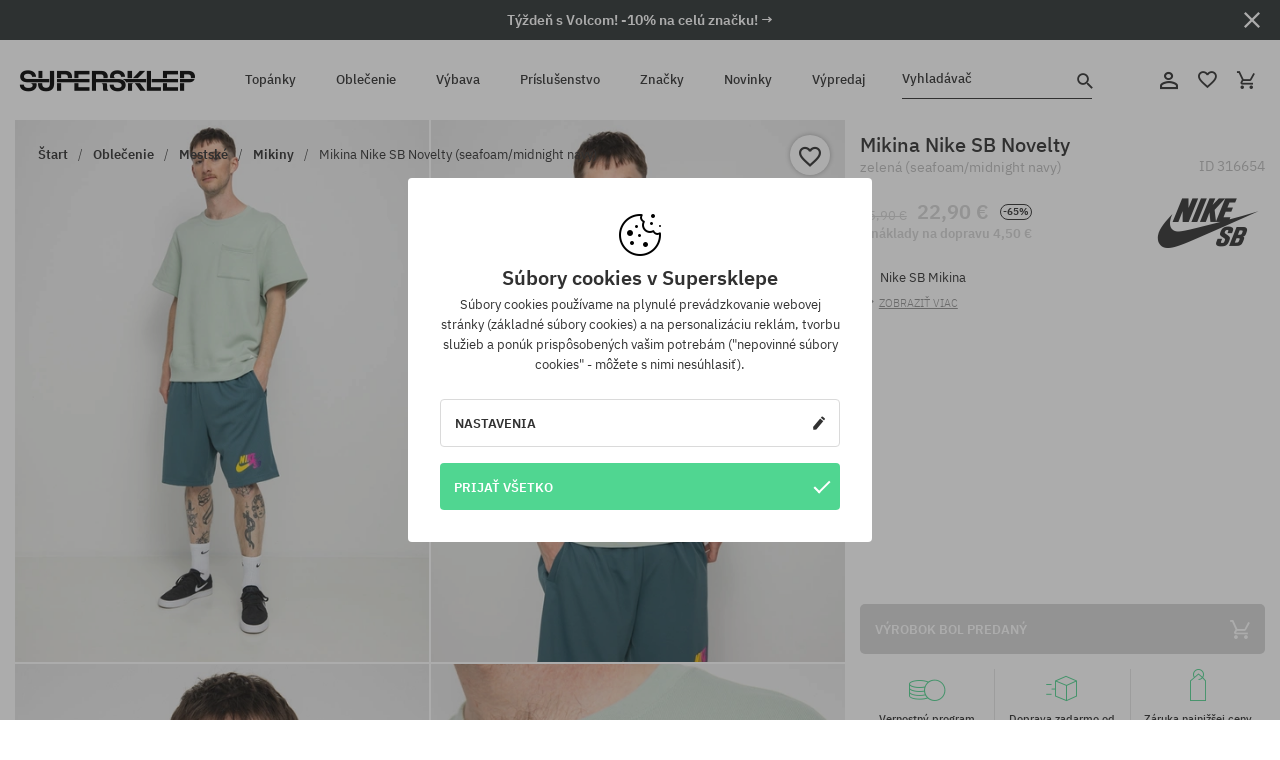

--- FILE ---
content_type: text/html; charset=UTF-8
request_url: https://supersklep.sk/i316654-mikina-nike-sb-novelty-seafoam-midnight-navy
body_size: 31992
content:
<!doctype html>
<html lang="sk">
<head>
<script type="text/javascript">(()=>{if(!window.__GCAJP__){window.__GCAJP__=!0;let a="X-SHIELD-AID",o="82907fc89d570bb0f122609f375fd0aa";if("fetch"in window){let s=window.fetch.bind(window);window.fetch=function(t,r){try{var e,n,i;return t instanceof Request?c(t.url||"")?(e=h(r&&"headers"in(r||{})?r.headers:t.headers||void 0,a,o),n=new Request(t,{...r,headers:e}),s(n)):s(t,r):c(String(t))?((i={...r||{}}).headers=h(i.headers,a,o),s(t,i)):s(t,r)}catch(e){try{return s(t,r)}catch(e){return Promise.reject(e)}}}}if("undefined"!=typeof XMLHttpRequest){var t=XMLHttpRequest.prototype;let s=t.open,e=t.send;t.open=function(e,t,r,n,i){try{this.__sameOrigin=c(t)}catch(e){this.__sameOrigin=!1}return s.apply(this,arguments)},t.send=function(){try{this.__sameOrigin&&"function"==typeof this.setRequestHeader&&this.setRequestHeader(a,o)}catch(e){}return e.apply(this,arguments)}}function c(e){try{return new URL(e,location.href).origin===location.origin}catch(e){return!1}}function h(t,r,n){try{if(t instanceof Headers){let e=new Headers(t);return e.set(r,n),e}var e,i;if(Array.isArray(t))return 0<=(i=(e=t.slice()).findIndex(([e])=>String(e).toLowerCase()===r.toLowerCase()))?e[i]=[r,n]:e.push([r,n]),e;if(t&&"object"==typeof t)return{...t,[r]:n}}catch(e){}let s=new Headers;try{s.set(r,n)}catch(e){}return s}}})();</script>
    <title>Mikina Nike SB Novelty - zelená (seafoam/midnight navy)</title>
    <meta charset="UTF-8">
    <meta name="description" content="Topánky, tričká, šiltovky, mikiny, nohavice a doplnky z kategórií: hip-hop, skateboard, snowboard. Len renomovaní výrobcovia: Vans, Etnies, New Era, Converse, Supra, Nike, DC, Koka, Burton.">
    <meta name="viewport" content="width=device-width, initial-scale=1">   
    <meta http-equiv="X-UA-Compatible" content="IE=edge">
    <link rel="apple-touch-icon" sizes="180x180" href="/xapple-touch-icon.png,qv=rgvDWcAy21.pagespeed.ic.SkMEKyzJh8.webp">
    <link rel="icon" type="image/png" sizes="32x32" href="/xfavicon-32x32.png,qv=rgvDWcAy21.pagespeed.ic.0JZblQFu2M.webp">
    <link rel="icon" type="image/png" sizes="16x16" href="/xfavicon-16x16.png,qv=rgvDWcAy21.pagespeed.ic.4cJGhflSAA.webp">
    <link rel="manifest" href="/site.webmanifest?v=rgvDWcAy21">
    <link rel="mask-icon" href="/safari-pinned-tab.svg?v=rgvDWcAy21" color="#50d691">
    <link rel="shortcut icon" href="/favicon.ico?v=rgvDWcAy21">
    <link rel="preconnect" href="https://static.supersklep.sk">
    <link rel="preconnect" href="https://bloomreach.supersklep.pl">
    <link rel="preconnect" href="https://widgets.trustedshops.com">
    <link rel="preconnect" href="https://script.hotjar.com">
    <link rel="preconnect" href="https://static.hotjar.com">
    <link rel="preconnect" href="https://connect.facebook.net">
    <link rel="preconnect" href="https://www.google.com">
    <link rel="preconnect" href="https://googleads.g.doubleclick.net">
    <link rel="preload" as="style" href="//static.supersklep.sk/theme/s-19/font/ibm-plex-sans/stylesheet.min.css?v=1.60">
    
    <meta name="msapplication-TileColor" content="#50d691">
    <meta name="theme-color" content="#50d691">
        <link href="//static.supersklep.sk/theme/s-19/font/ibm-plex-sans/stylesheet.min.css?v=1.60" rel="stylesheet" type="text/css">
    <link href="//static.supersklep.sk/theme/s-19/css/style-v1.87.min.css" rel="stylesheet" type="text/css">
    <link href="//static.supersklep.sk/theme/s-19/css/consents.min.css?v=1.1" rel="stylesheet" type="text/css">
    <link href="//static.supersklep.sk/theme/s-19/css/swiper-bundle.min.css" rel="stylesheet" type="text/css">
    <link href="//static.supersklep.sk/theme/s-19/css/product.css?v=1.85" rel="stylesheet" type="text/css">
    <link href="//static.supersklep.sk/theme/s-19/css/product-desktop.min.css?v=1.86" media="only screen and (min-width: 1200px)" rel="stylesheet" type="text/css">
    <link href="//static.supersklep.sk/theme/s-19/css/product-mobile.min.css?v=1.90" media="only screen and (max-width: 1199px)" rel="stylesheet" type="text/css">
    <link href="//static.supersklep.sk/theme/s-19/css/notification-box.min.css?v=0.92" rel="stylesheet" type="text/css">
    <style type="text/css">.npp-mask.active .hot-story{display:none!important}</style>
    <link rel="canonical" href="https://supersklep.sk/i316654-mikina-nike-sb-novelty-seafoam-midnight-navy">
<meta property="og:url" content="https://supersklep.sk/i316654-mikina-nike-sb-novelty-seafoam-midnight-navy">
<meta property="og:image" content="https://static.supersklep.sk/1320511-mikina-nike-sb-novelty-seafoam-midnight-navy.jpg?t=fb">
<meta property="og:title" content="Mikina Nike SB Novelty (seafoam/midnight navy)">
<meta property="og:site_name" content="aSkateboardový a snowboardový obchod so sneakers a streetwear oblečením | SUPERSKLEPSUPERSKLEP sneak | street | skate | snow">
<meta property="og:description" content="">
<meta property="og:type" content="article">    <script>if(!('clsPath'in window))window.clsPath='/';</script>
    <script>if(!('clsv'in window))window.clsv='1.127';</script>
    <script>if(!('clsvv'in window))window.clsvv='70';</script>
    <script>if(!('clsPrivacy'in window))window.clsPrivacy={'url':'https://supersklep.sk/webpage/privacy','urlModal':'https://supersklep.sk/webpage/privacy/modal'};</script>
</head>
<body class="no-touch npp" lang="sk" data-title-alt="Vráťte sa k nám :) | SUPERSKLEP" data-currency="EUR">
        <div style='display:none' id='sbbhscc'></div>
          <script type="text/javascript">
            var sbbvscc='';
            var sbbgscc='';
            function genPid() {return String.fromCharCode(109)+String.fromCharCode(106) ; };
          </script>
        <div id='sbbfrcc' style='position: absolute; top: -10px; left: 30px; font-size:1px'></div>
  <script type="text/javascript">function sbbgc(check_name){var start=document.cookie.indexOf(check_name+"=");var oVal='';var len=start+check_name.length+1;if((!start)&&(document.cookie.substring(0, check_name.length)!=check_name)){oVal='';}else if(start==-1){oVal='';}else{var end=document.cookie.indexOf(';', len);if(end==-1)end=document.cookie.length;var oVal=document.cookie.substring(len, end);};return oVal;}function addmg(inm, ext){var primgobj=document.createElement('IMG');primgobj.src=window.location.protocol+"//"+window.location.hostname+(window.location.port && window.location.port !=80 ? ':'+window.location.port : '')+"/sbbi/?sbbpg="+inm+(ext ? "&"+ext : "");var sbbDiv=document.getElementById('sbbfrcc');sbbDiv.appendChild(primgobj);};function addprid(prid){var oldVal=sbbgc("PRLST");if((oldVal.indexOf(prid)==-1)&&(oldVal.split('/').length < 5)){if(oldVal !=''){oldVal+='/';}document.cookie='PRLST='+oldVal+escape(prid)+';path=/; SameSite=Lax;';}}var sbbeccf=function(){this.sp3="jass";this.sf1=function(vd){return sf2(vd)+32;};var sf2=function(avd){return avd * 12;};this.sf4=function(yavd){return yavd+2;};var strrp=function(str, key, value){if(str.indexOf('&'+key+'=')> -1 || str.indexOf(key+'=')==0){var idx=str.indexOf('&'+key+'=');if(idx==-1)idx=str.indexOf(key+'=');var end=str.indexOf('&', idx+1);var newstr;if(end !=-1)newstr=str.substr(0, idx)+str.substr(end+(idx ? 0 : 1))+'&'+key+'='+value;else newstr=str.substr(0, idx)+'&'+key+'='+value;return newstr;}else return str+'&'+key+'='+value;};var strgt=function(name, text){if(typeof text !='string')return "";var nameEQ=name+"=";var ca=text.split(/[;&]/);for(var i=0;i < ca.length;i++){var c=ca[i];while(c.charAt(0)==' ')c=c.substring(1, c.length);if(c.indexOf(nameEQ)==0)return c.substring(nameEQ.length, c.length);}return "";};this.sfecgs={sbbgh: function(){var domain=document.location.host;if(domain.indexOf('www.')==0)domain=domain.replace('www.', '');return domain;}, f: function(name, value){var fv="";if(window.globalStorage){var host=this.sbbgh();try{if(typeof(value)!="undefined")globalStorage[host][name]=value;else{fv=globalStorage[host][name];if(typeof(fv.toString)!="undefined")fv=fv.toString();}}catch(e){}}return fv;}, name: "sbbrf"};this.sfecls={f: function(name, value){var fv="";try{if(window.localStorage){if(typeof(value)!="undefined")localStorage.setItem(name, value);else{fv=localStorage.getItem(name);if(typeof(fv.toString)!="undefined")fv=fv.toString();}}}catch(e){}return fv;}, name: "sbbrf"};this.sbbcv=function(invl){try{var invalArr=invl.split("-");if(invalArr.length > 1){if(invalArr[0]=="A" || invalArr[0]=="D"){invl=invalArr[1];}else invl="";}if(invl==null || typeof(invl)=="undefined" || invl=="falseImgUT" || invl=="undefined" || invl=="null" || invl !=encodeURI(invl))invl="";if(typeof(invl).toLowerCase()=="string")if(invl.length > 20)if(invl.substr(0, 2)!="h4")invl="";}catch(ex){invl="";}return invl;};this.sbbsv=function(fv){for(var elm in this){if(this[elm].name=="sbbrf"){this[elm].f("altutgv2", fv);}}document.cookie="UTGv2="+fv+';expires=Tue, 28-Jul-26 10:35:07 GMT;path=/; SameSite=Lax;';};this.sbbgv=function(){var valArr=Array();var currVal="";for(var elm in this){if(this[elm].name=="sbbrf"){currVal=this[elm].f("altutgv2");currVal=this.sbbcv(currVal);if(currVal !="")valArr[currVal]=(typeof(valArr[currVal])!="undefined" ? valArr[currVal]+1 : 1);}}var lb=0;var fv="";for(var val in valArr){if(valArr[val] > lb){fv=val;lb=valArr[val]}}if(fv=="")fv=sbbgc("UTGv2");fv=this.sbbcv(fv);if(fv !="")this.sbbsv(fv);else this.sbbsv("D-h4143ab8ab6a285ecac5b4216c8376c2bc42");return fv;};};function m2vr(m1, m2){var i=0;var rc="";var est="ghijklmnopqrstuvwyz";var rnum;var rpl;var charm1=m1.charAt(i);var charm2=m2.charAt(i);while(charm1 !="" || charm2 !=""){rnum=Math.floor(Math.random()* est.length);rpl=est.substring(rnum, rnum+1);rc+=(charm1=="" ? rpl : charm1)+(charm2=="" ? rpl : charm2);i++;charm1=m1.charAt(i);charm2=m2.charAt(i);}return rc;}function sbbls(prid){try{var eut=sbbgc("UTGv2");window.sbbeccfi=new sbbeccf();window.sbbgs=sbbeccfi.sbbgv();if(eut !=sbbgs && sbbgs !="" && typeof(sbbfcr)=="undefined"){addmg('utMedia', "vii="+m2vr("9ecbc7826bd27ce77b4c5ebfc7119ea1", sbbgs));}var sbbiframeObj=document.createElement('IFRAME');var dfx=new Date();sbbiframeObj.id='SBBCrossIframe';sbbiframeObj.title='SBBCrossIframe';sbbiframeObj.tabindex='-1';sbbiframeObj.lang='en';sbbiframeObj.style.visibility='hidden';sbbiframeObj.setAttribute('aria-hidden', 'true');sbbiframeObj.style.border='0px';if(document.all){sbbiframeObj.style.position='absolute';sbbiframeObj.style.top='-1px';sbbiframeObj.style.height='1px';sbbiframeObj.style.width='28px';}else{sbbiframeObj.style.height='1px';sbbiframeObj.style.width='0px';}sbbiframeObj.scrolling="NO";sbbiframeObj.src=window.location.protocol+"//"+window.location.hostname+(window.location.port && window.location.port !=80 ? ':'+window.location.port : '')+'/sbbi/?sbbpg=sbbShell&gprid='+prid + '&sbbgs='+sbbgs+'&ddl='+(Math.round(dfx.getTime()/1000)-1769682907)+'';var sbbDiv=document.getElementById('sbbfrcc');sbbDiv.appendChild(sbbiframeObj);}catch(ex){;}}try{var y=unescape(sbbvscc.replace(/^<\!\-\-\s*|\s*\-\->$/g, ''));document.getElementById('sbbhscc').innerHTML=y;var x=unescape(sbbgscc.replace(/^<\!\-\-\s*|\s*\-\->$/g, ''));}catch(e){x='function genPid(){return "jser";}';}try{if(window.gprid==undefined)document.write('<'+'script type="text/javascri'+'pt">'+x+"var gprid=genPid();addprid(gprid);sbbls(gprid);<"+"/script>");}catch(e){addprid("dwer");}</script>
<script data-pagespeed-no-defer>window.dataLayer=window.dataLayer||[];function gtag(){dataLayer.push(arguments)};gtag('consent','default',{'ad_storage':'denied','ad_user_data':'denied','ad_personalization':'denied','analytics_storage':'denied','functionality_storage':'granted','personalization_storage':'denied','security_storage':'granted'});dataLayer.push({'isLoggedIn':'no','userID':'na','userBID':'na','userFrom':'na','userStatus':'na','userRFM':'na','userCountry':'na','ecommerce':{'currencyCode':'EUR','detail':{'products':[{"id":"316654","name":"Bluza Nike SB Novelty (seafoam\/midnight navy)","price":22.9,"brand":"Nike SB","category":"Odzie\u017c \/ Bluzy \/ Codzienne \/ Nierozpinane \/ Bez kaptura","bi_category_1":"","bi_category_2":"","dimension6":"SKATEBOARD","dimension7":"M","dimension8":"seafoam\/midnight navy","dimension9":"2022-05-19","dimension10":"SU22","rating":0,"sizes":[],"in_stock":false}]}},'pageType':'product','pageLanguage':'sk'});dataLayer.push({"monster_type":"product"});dataLayer.push({"monster_id":"316654"});dataLayer.push({"monster_group_id":"67d01445a0accbf9d1eb5e366ee0f60a"});dataLayer.push({"monster_name":"Mikina Nike SB Novelty (seafoam/midnight navy)"});dataLayer.push({"monster_product_category":"Mikiny"});dataLayer.push({"monster_product_subject":"SKATEBOARD"});dataLayer.push({"monster_product_brand":"Nike SB"});dataLayer.push({"monster_product_price":"22.90"});dataLayer.push({"monster_product_currency":"EUR"});dataLayer.push({"e__view_item":{"product_id":"316654","product_group_id":"67d01445a0accbf9d1eb5e366ee0f60a","price":"65.90","sale_price":"22.90","total_price":"22.90","total_price_pln":"97.78","brand":"Nike SB","subject":["SKATEBOARD"],"title":"Mikina Nike SB Novelty (seafoam\/midnight navy)","currency":"EUR","gender":"male","age_group":"adult","category_0":"Oble\u010denie","category_1":"Mestsk\u00e9","category_2":"Mikiny"}});</script>

<!-- Google Tag Manager -->
<noscript data-pagespeed-no-defer><iframe src="//www.googletagmanager.com/ns.html?id=GTM-KZTNB39" height="0" width="0" style="display:none;visibility:hidden"></iframe></noscript>
<script data-pagespeed-no-defer>(function(w,d,s,l,i){w[l]=w[l]||[];w[l].push({'gtm.start':new Date().getTime(),event:'gtm.js'});var f=d.getElementsByTagName(s)[0],j=d.createElement(s),dl=l!='dataLayer'?'&l='+l:'';j.async=true;j.src='//www.googletagmanager.com/gtm.js?id='+i+dl;f.parentNode.insertBefore(j,f);})(window,document,'script','dataLayer','GTM-KZTNB39');</script>
<!-- End Google Tag Manager -->

<div class="loader-wrapper" id="pageLoader">
    <div class="preloader-logo-wrapper">
        <img class="preloader-logo" src="//static.supersklep.sk/theme/s-19/img/svg/logo.svg" alt="Mikina Nike SB Novelty - zelená (seafoam/midnight navy)">
        <img src="//static.supersklep.sk/theme/s-19/img/loader.gif" alt="loading ..">
    </div>
</div>

<div class="container">
    <div class="overlay"></div>
    <div class="modal-overlay"></div>
    <header class="header subpage">
<div class="hot-story alert" data-id="viewBar52"><div class="hot-story-wrapper" style="background-color:#2c3232"><a href="/tyzde-s-volcom" class="content" style="color:#ffffff"><span class="mobile-show"><strong>Týždeň s Volcom! -10% na celú značku! →</strong></span>
<span class="mobile-hide"><strong>Týždeň s Volcom! -10% na celú značku! →</strong></span>
</a><button type="button" title="Zatvoriť" class="btn btn-close alert-close" style="color:#ffffff"><i class="icon-close"></i></button><div class="hot-story-mask"></div></div></div>        <div class="header-wrapper">
            <div class="header-logo">
                <a class="icon-logo" href="https://supersklep.sk/" title="Mikina Nike SB Novelty - zelená (seafoam/midnight navy)"></a>
            </div>
            <div class="header-menu">
            
<nav class="header-nav">
    <button type="button" title="Menu" class="btn btn-hamburger js--openAsideMenu"><span class="icon-mobile"></span></button>
    <button type="button" title="Vyhladávač" class="btn btn-loop js--searchProducts"><span class="icon-loop"></span></button>

    <div class="main-menu">
        <ul class="header-ul">
			<li class="li-level1"><a data-num="1" class="menu-link" data-target-id="7451" data-target="#header-panel-category-7451" href="https://supersklep.sk/mestske-a-snowboardove-topanky" title="Topánky">Topánky</a></li>
			<li class="li-level1"><a data-num="2" class="menu-link" data-target-id="7452" data-target="#header-panel-category-7452" href="https://supersklep.sk/mestske-a-snowboardove-oblecenie" title="Oblečenie">Oblečenie</a></li>
			<li class="li-level1"><a data-num="3" class="menu-link" data-target-id="7453" data-target="#header-panel-category-7453" href="https://supersklep.sk/snowboardova-a-skateboardova-vybava" title="Výbava">Výbava</a></li>
			<li class="li-level1"><a data-num="4" class="menu-link" data-target-id="7454" data-target="#header-panel-category-7454" href="https://supersklep.sk/prislusenstvo" title="Príslušenstvo">Príslušenstvo</a></li>
          <li class="li-level1"><a class="menu-link" data-target="#header-panel-brand" href="https://supersklep.sk/catalog/page/brand" title="Značky">Značky</a></li>
			<li class="li-level1"><a class="menu-link" data-target="#header-panel-newests" href="https://supersklep.sk/novinky" title="Novinky">Novinky</a></li>
			<li class="li-level1"><a class="menu-link" data-target="#header-panel-sales" href="https://supersklep.sk/vypredaj" title="Výpredaj">Výpredaj</a></li>
        
        </ul>
    </div>
</nav>

            </div>
            <div class="header-customer-panel">
                <button type="button" class="header-search js--searchProducts">
                    <span class="search-form">Vyhladávač</span>
                    <span class="search-icon"><i class="icon-loop"></i></span>
                </button>
                <div class="customer-panel">
                                            <a href="https://supersklep.sk/account/account" title="Tvoj účet" class="customer-panel-item btn btn-link customer-acc js--loginModal exponea--doObserve"><i class="icon-customer-acc-1"></i></a> 
                                        <a href="https://supersklep.sk/account/wishlist" title="Sledované" class="customer-panel-item btn btn-link customer-fav js--wishlistCount"><i class="icon-heart-1"></i><i class="circle">0</i></a> 
                    <a href="https://supersklep.sk/sale/checkout/basket" title="Tvoj košík" class="customer-panel-item btn btn-link customer-shopping js--openBasket "><i class="icon-basket-1"></i><span class="circle js--basketQuantityTotal">0</span></a>
                </div>          
            </div>
        </div>
        <div class="menu-desktop js--menuPanel" id="menu-desktop"><div class="menu-panel" data-src="7451" id="header-panel-category-7451"></div><div class="menu-panel" data-src="7452" id="header-panel-category-7452"></div><div class="menu-panel" data-src="7453" id="header-panel-category-7453"></div><div class="menu-panel" data-src="7454" id="header-panel-category-7454"></div><div class="menu-panel" id="header-panel-brand" data-src="brand"></div><div class="menu-panel" id="header-panel-newests" data-src="newests"></div><div class="menu-panel" id="header-panel-sales" data-src="sales"></div></div>
        <div class="panel-search-wrapper" id="searchPanel" data-txt-not-found="Neboli nájdené žiadne produkty">
            <div class="panel-search-container">
                <div class="panel-search-header">
                    <div class="search-field">
                        <input name="keywords" class="search-input" value="" autocomplete="off" placeholder="Vyhladávač">
                        <button class="btn btn-reset js--resetForm">vyčistite</button>
                        <span class="btn btn-search"><i class="icon-loop"></i></span>
                    </div>
                    <button title="Zatvoriť" class="btn btn-close js--close"><i class="icon-close"></i></button>
                </div>
                <div class="panel-search-main"></div>
            </div>
        </div>
    </header>

<div class="npp-main" itemtype="http://schema.org/Product" itemscope><div class="npp-mask"><div class="npp-nav"><div style="position: fixed; top: 0; left: 0; width: 100%; overflow: hidden; display: flex; flex-wrap: wrap; justify-content: space-between; align-content: center;"><div class="hot-story alert" data-id="viewBar52"><div class="hot-story-wrapper" style="background-color:#2c3232"><a href="/tyzde-s-volcom" class="content" style="color:#ffffff"><span class="mobile-show"><strong>Týždeň s Volcom! -10% na celú značku! →</strong></span>
<span class="mobile-hide"><strong>Týždeň s Volcom! -10% na celú značku! →</strong></span>
</a><button type="button" title="Zatvoriť" class="btn btn-close alert-close" style="color:#ffffff"><i class="icon-close"></i></button><div class="hot-story-mask"></div></div></div><a href="https://supersklep.sk/mikiny" class="npp-nav-back moveBack" style="position: static; top: auto; left: auto; right: auto; margin: 10px;"><svg xmlns="http://www.w3.org/2000/svg" width="16" height="16" viewBox="0 0 16 16"><path id="ic_arrow_forward_24px" d="M12,4,10.59,5.41,16.17,11H4v2H16.17l-5.58,5.59L12,20l8-8Z" transform="translate(20 20) rotate(180)" fill="#313131"/></svg></a><a href="https://supersklep.sk/sale/checkout/basket" class="npp-nav-cart js--openBasket" style="position: static; top: auto; left: auto; right: auto; margin: 10px;"><svg xmlns="http://www.w3.org/2000/svg" width="20.16" height="20" viewBox="0 0 20.16 20"><path id="ic_add_shopping_cart_24px" d="M7,18a2,2,0,1,0,2,2A2,2,0,0,0,7,18Zm10,0a2,2,0,1,0,2,2A2,2,0,0,0,17,18ZM7.17,14.75l.03-.12L8.1,13h7.45a1.991,1.991,0,0,0,1.75-1.03l3.86-7.01L19.42,4h-.01l-1.1,2-2.76,5H8.53l-.13-.27L6.16,6,5.21,4,4.27,2H1V4H3l3.6,7.59L5.25,14.04A1.933,1.933,0,0,0,5,15a2.006,2.006,0,0,0,2,2H19V15H7.42A.254.254,0,0,1,7.17,14.75Z" transform="translate(-1 -2)" fill="#313131"/></svg></a></div><a rel="nofollow" href="https://supersklep.sk/account/wishlist/toggle/id-316654" title=" Pridať do zoznamu sledovaného tovaru" class="btn btn-wishlist npp-nav-wishlist gtm--btn-wishlist"><i class="icon-heart-1"></i></a><span class="npp-nav-colors js--show-colors"><svg xmlns="http://www.w3.org/2000/svg" width="15" height="15" viewBox="0 0 15 15"><g id="Group_1049" data-name="Group 1049" transform="translate(-180.088 -443.747)">
			  <path id="Path_288" data-name="Path 288" d="M266.152,449.683l2.32-.754a7.5,7.5,0,0,0-7.133-5.182v2.439A5.062,5.062,0,0,1,266.152,449.683Z" transform="translate(-73.75 0)" fill="#e8d925"/>
			  <path id="Path_289" data-name="Path 289" d="M182.527,502.207a5.056,5.056,0,0,1,.247-1.564l-2.32-.754a7.5,7.5,0,0,0,2.726,8.384l1.433-1.973A5.053,5.053,0,0,1,182.527,502.207Z" transform="translate(0 -50.96)" fill="#643082"/>
			  <path id="Path_290" data-name="Path 290" d="M191.194,446.186v-2.439a7.5,7.5,0,0,0-7.133,5.182l2.32.754A5.062,5.062,0,0,1,191.194,446.186Z" transform="translate(-3.606 0)" fill="#e23737"/>
			  <path id="Path_291" data-name="Path 291" d="M218,570.315a5.037,5.037,0,0,1-2.974-.967l-1.433,1.973a7.494,7.494,0,0,0,8.815,0l-1.433-1.973A5.037,5.037,0,0,1,218,570.315Z" transform="translate(-30.408 -114.007)" fill="#535aea"/>
			  <path id="Path_292" data-name="Path 292" d="M297.72,499.889l-2.32.754a5.061,5.061,0,0,1-1.839,5.658l1.433,1.973a7.5,7.5,0,0,0,2.726-8.384Z" transform="translate(-102.999 -50.96)" fill="#5fa035"/>
			</g></svg> Farby (<span class="count"></span>)</span></div><div class="npp-media">    <div class="breadcrumbs js--fixPositionToHeader">
    <div class="breadcrumbs-wrapper">
        <ul class="breadcrumbs-ul" itemscope itemtype="http://schema.org/BreadcrumbList">
            <li class="breadcrumbs-link" itemprop="itemListElement" itemscope itemtype="http://schema.org/ListItem"><a href="https://supersklep.sk/" title="aSkateboardový a snowboardový obchod so sneakers a streetwear oblečením | SUPERSKLEPSUPERSKLEP sneak | street | skate | snow" itemprop="item"><span itemprop="name">Štart</span></a><meta itemprop="position" content="1"/></li>
            <li class="breadcrumbs-link" itemprop="itemListElement" itemscope itemtype="http://schema.org/ListItem">
	<a itemprop="item" href="https://supersklep.sk/mestske-a-snowboardove-oblecenie" title="Oblečenie"><span itemprop="name">Oblečenie</span></a><meta itemprop="position" content="2"/>
	<div class="breadcrumbs-submenu"><ul class="submenu">
		<li class="submenu-link"><a href="https://supersklep.sk/mestske-oblecenie" title="Mestské">Mestské</a></li>
		<li class="submenu-link"><a href="https://supersklep.sk/snowboardove-oblecenie" title="Snowboardové">Snowboardové</a></li>
	</ul></div>
</li>
<li class="breadcrumbs-link" itemprop="itemListElement" itemscope itemtype="http://schema.org/ListItem">
	<a itemprop="item" href="https://supersklep.sk/mestske-oblecenie" title="Mestské"><span itemprop="name">Mestské</span></a><meta itemprop="position" content="3"/>
	<div class="breadcrumbs-submenu"><ul class="submenu">
		<li class="submenu-link"><a href="https://supersklep.sk/tricka" title="Trička">Trička</a></li>
		<li class="submenu-link"><a href="https://supersklep.sk/mikiny" title="Mikiny">Mikiny</a></li>
		<li class="submenu-link"><a href="https://supersklep.sk/nohavice" title="Nohavice">Nohavice</a></li>
		<li class="submenu-link"><a href="https://supersklep.sk/kosele" title="Košele">Košele</a></li>
		<li class="submenu-link"><a href="https://supersklep.sk/trika" title="Trika">Trika</a></li>
		<li class="submenu-link"><a href="https://supersklep.sk/bundy" title="Bundy">Bundy</a></li>
		<li class="submenu-link"><a href="https://supersklep.sk/sortky" title="Šortky">Šortky</a></li>
		<li class="submenu-link"><a href="https://supersklep.sk/siltovky" title="Šiltovky">Šiltovky</a></li>
		<li class="submenu-link"><a href="https://supersklep.sk/zimne-ciapky" title="Zimné čiapky">Zimné čiapky</a></li>
		<li class="submenu-link"><a href="https://supersklep.sk/oblecenie-mestske-ciapky-so-siltom" title="Čiapky so šiltom">Čiapky so šiltom</a></li>
		<li class="submenu-link"><a href="https://supersklep.sk/oblecenie-mestske-flisove-mikiny" title="Flísové mikiny">Flísové mikiny</a></li>
		<li class="submenu-link"><a href="https://supersklep.sk/ponozky" title="Ponožky">Ponožky</a></li>
		<li class="submenu-link"><a href="https://supersklep.sk/saty" title="Šaty">Šaty</a></li>
		<li class="submenu-link"><a href="https://supersklep.sk/svetre" title="Svetry">Svetry</a></li>
		<li class="submenu-link"><a href="https://supersklep.sk/polokosele" title="Polokošele">Polokošele</a></li>
		<li class="submenu-link"><a href="https://supersklep.sk/sukne" title="Sukne">Sukne</a></li>
		<li class="submenu-link"><a href="https://supersklep.sk/spodne-pradlo" title="Spodné prádlo">Spodné prádlo</a></li>
		<li class="submenu-link"><a href="https://supersklep.sk/plavky" title="Plavky">Plavky</a></li>
		<li class="submenu-link"><a href="https://supersklep.sk/klobuky" title="Klobúky">Klobúky</a></li>
		<li class="submenu-link"><a href="https://supersklep.sk/saly" title="Šály">Šály</a></li>
		<li class="submenu-link"><a href="https://supersklep.sk/rukavice" title="Rukavice">Rukavice</a></li>
		<li class="submenu-link"><a href="https://supersklep.sk/oblecenie-mestske-plaste" title="Plášte">Plášte</a></li>
		<li class="submenu-link"><a href="https://supersklep.sk/oblecenie-mestske-leginy" title="Legíny">Legíny</a></li>
		<li class="submenu-link"><a href="https://supersklep.sk/oblecenie-mestske-vesty" title="Vesty">Vesty</a></li>
		<li class="submenu-link"><a href="https://supersklep.sk/oblecenie-mestske-neoprenove-oblecenie" title="Neoprénové oblečenie">Neoprénové oblečenie</a></li>
	</ul></div>
</li>
<li class="breadcrumbs-link" itemprop="itemListElement" itemscope itemtype="http://schema.org/ListItem">
	<a itemprop="item" href="https://supersklep.sk/mikiny" title="Mikiny"><span itemprop="name">Mikiny</span></a><meta itemprop="position" content="4"/>
</li>
<li class="breadcrumbs-link" itemprop="itemListElement" itemscope itemtype="http://schema.org/ListItem">
	<a itemprop="item" href="https://supersklep.sk" title="Mikina Nike SB Novelty (seafoam/midnight navy)"><span itemprop="name">Mikina Nike SB Novelty (seafoam/midnight navy)</span></a><meta itemprop="position" content="5"/>
</li>
        </ul>
<div><a rel="nofollow" href="/account/wishlist/toggle?id=316654" title=" Pridať do zoznamu sledovaného tovaru" class="btn btn-wishlist gtm--btn-wishlist"><i class="icon-heart-1"></i></a><a href="" title="Mikina Nike SB Novelty (seafoam/midnight navy)" class="btn btn-share js--share"><i class="icon-share"></i></a></div>
    </div>
    </div>
    <div class="npp-media-images" id="product-gallery"><div class="swiper-container"><div class="swiper-wrapper"><div class="swiper-slide"><a class="gtm--product-image-zoom image first" href="https://static.supersklep.sk/1320511-mikina-nike-sb-novelty-seafoam-midnight-navy.jpg?width=1920"><img src="https://static.supersklep.sk/1320511-mikina-nike-sb-novelty-seafoam-midnight-navy.jpg?width=960" width="100%" height="100%" alt="Mikina Nike SB Novelty (seafoam/midnight navy)" fetchPriority="high" srcset="https://static.supersklep.sk/1320511-mikina-nike-sb-novelty-seafoam-midnight-navy.jpg?width=960 960w, 
    https://static.supersklep.sk/1320511-mikina-nike-sb-novelty-seafoam-midnight-navy.jpg?width=800 800w, 
    https://static.supersklep.sk/1320511-mikina-nike-sb-novelty-seafoam-midnight-navy.jpg?width=480 480w,
    https://static.supersklep.sk/1320511-mikina-nike-sb-novelty-seafoam-midnight-navy.jpg?width=320 320w" sizes="(max-width: 1199px) 150vw, (min-width: 1200px) 33vw, 100vw"></a></div><div class="swiper-slide"><a class="gtm--product-image-zoom image" href="https://static.supersklep.sk/1320512-mikina-nike-sb-novelty-seafoam-midnight-navy.jpg?width=1920"><img src="[data-uri]" alt="Mikina Nike SB Novelty (seafoam/midnight navy)" class="owl-lazy lazy" width="100%" height="100%" data-src="https://static.supersklep.sk/1320512-mikina-nike-sb-novelty-seafoam-midnight-navy.jpg?width=960" data-srcset="https://static.supersklep.sk/1320512-mikina-nike-sb-novelty-seafoam-midnight-navy.jpg?width=960 960w, 
    https://static.supersklep.sk/1320512-mikina-nike-sb-novelty-seafoam-midnight-navy.jpg?width=800 800w, 
    https://static.supersklep.sk/1320512-mikina-nike-sb-novelty-seafoam-midnight-navy.jpg?width=480 480w,
    https://static.supersklep.sk/1320512-mikina-nike-sb-novelty-seafoam-midnight-navy.jpg?width=320 320w" data-sizes="(max-width: 1199px) 150vw, (min-width: 1200px) 33vw, 100vw"></a></div><div class="swiper-slide"><a class="gtm--product-image-zoom image" href="https://static.supersklep.sk/1320513-mikina-nike-sb-novelty-seafoam-midnight-navy.jpg?width=1920"><img src="[data-uri]" alt="Mikina Nike SB Novelty (seafoam/midnight navy)" class="owl-lazy lazy" width="100%" height="100%" data-src="https://static.supersklep.sk/1320513-mikina-nike-sb-novelty-seafoam-midnight-navy.jpg?width=960" data-srcset="https://static.supersklep.sk/1320513-mikina-nike-sb-novelty-seafoam-midnight-navy.jpg?width=960 960w, 
    https://static.supersklep.sk/1320513-mikina-nike-sb-novelty-seafoam-midnight-navy.jpg?width=800 800w, 
    https://static.supersklep.sk/1320513-mikina-nike-sb-novelty-seafoam-midnight-navy.jpg?width=480 480w,
    https://static.supersklep.sk/1320513-mikina-nike-sb-novelty-seafoam-midnight-navy.jpg?width=320 320w" data-sizes="(max-width: 1199px) 150vw, (min-width: 1200px) 33vw, 100vw"></a></div><div class="swiper-slide"><a class="gtm--product-image-zoom image" href="https://static.supersklep.sk/1320514-mikina-nike-sb-novelty-seafoam-midnight-navy.jpg?width=1920"><img src="[data-uri]" alt="Mikina Nike SB Novelty (seafoam/midnight navy)" class="owl-lazy lazy" width="100%" height="100%" data-src="https://static.supersklep.sk/1320514-mikina-nike-sb-novelty-seafoam-midnight-navy.jpg?width=960" data-srcset="https://static.supersklep.sk/1320514-mikina-nike-sb-novelty-seafoam-midnight-navy.jpg?width=960 960w, 
    https://static.supersklep.sk/1320514-mikina-nike-sb-novelty-seafoam-midnight-navy.jpg?width=800 800w, 
    https://static.supersklep.sk/1320514-mikina-nike-sb-novelty-seafoam-midnight-navy.jpg?width=480 480w,
    https://static.supersklep.sk/1320514-mikina-nike-sb-novelty-seafoam-midnight-navy.jpg?width=320 320w" data-sizes="(max-width: 1199px) 150vw, (min-width: 1200px) 33vw, 100vw"></a></div><div class="swiper-slide"><a class="gtm--product-image-zoom image" href="https://static.supersklep.sk/1320515-mikina-nike-sb-novelty-seafoam-midnight-navy.jpg?width=1920"><img src="[data-uri]" alt="Mikina Nike SB Novelty (seafoam/midnight navy)" class="owl-lazy lazy" width="100%" height="100%" data-src="https://static.supersklep.sk/1320515-mikina-nike-sb-novelty-seafoam-midnight-navy.jpg?width=960" data-srcset="https://static.supersklep.sk/1320515-mikina-nike-sb-novelty-seafoam-midnight-navy.jpg?width=960 960w, 
    https://static.supersklep.sk/1320515-mikina-nike-sb-novelty-seafoam-midnight-navy.jpg?width=800 800w, 
    https://static.supersklep.sk/1320515-mikina-nike-sb-novelty-seafoam-midnight-navy.jpg?width=480 480w,
    https://static.supersklep.sk/1320515-mikina-nike-sb-novelty-seafoam-midnight-navy.jpg?width=320 320w" data-sizes="(max-width: 1199px) 150vw, (min-width: 1200px) 33vw, 100vw"></a></div><div class="swiper-slide"><a class="gtm--product-image-zoom image" href="https://static.supersklep.sk/1320516-mikina-nike-sb-novelty-seafoam-midnight-navy.jpg?width=1920"><img src="[data-uri]" alt="Mikina Nike SB Novelty (seafoam/midnight navy)" class="owl-lazy lazy" width="100%" height="100%" data-src="https://static.supersklep.sk/1320516-mikina-nike-sb-novelty-seafoam-midnight-navy.jpg?width=960" data-srcset="https://static.supersklep.sk/1320516-mikina-nike-sb-novelty-seafoam-midnight-navy.jpg?width=960 960w, 
    https://static.supersklep.sk/1320516-mikina-nike-sb-novelty-seafoam-midnight-navy.jpg?width=800 800w, 
    https://static.supersklep.sk/1320516-mikina-nike-sb-novelty-seafoam-midnight-navy.jpg?width=480 480w,
    https://static.supersklep.sk/1320516-mikina-nike-sb-novelty-seafoam-midnight-navy.jpg?width=320 320w" data-sizes="(max-width: 1199px) 150vw, (min-width: 1200px) 33vw, 100vw"></a></div><div class="swiper-slide"><a class="gtm--product-image-zoom image" href="https://static.supersklep.sk/1318884-mikina-nike-sb-novelty-seafoam-midnight-navy.jpg?width=1920"><img src="[data-uri]" alt="Mikina Nike SB Novelty (seafoam/midnight navy)" class="owl-lazy lazy" width="100%" height="100%" data-src="https://static.supersklep.sk/1318884-mikina-nike-sb-novelty-seafoam-midnight-navy.jpg?width=960" data-srcset="https://static.supersklep.sk/1318884-mikina-nike-sb-novelty-seafoam-midnight-navy.jpg?width=960 960w, 
    https://static.supersklep.sk/1318884-mikina-nike-sb-novelty-seafoam-midnight-navy.jpg?width=800 800w, 
    https://static.supersklep.sk/1318884-mikina-nike-sb-novelty-seafoam-midnight-navy.jpg?width=480 480w,
    https://static.supersklep.sk/1318884-mikina-nike-sb-novelty-seafoam-midnight-navy.jpg?width=320 320w" data-sizes="(max-width: 1199px) 150vw, (min-width: 1200px) 33vw, 100vw"></a></div></div><div class="swiper-pagination"></div></div><div id="preview-image"></div></div></div><div class="npp-sidebar"><div class="npp-sidebar-content js--fixPositionToHeader"><div class="npp-overlay-inside"></div><div class="npp-sidebar-content-top"><span id="dragMeUp"></span><span id="dragMeDown"></span><h1 class="product-title force-select">Mikina Nike SB Novelty <small>zelená (seafoam/midnight navy)</small></h1><p class="product-id" data-clipboard-action="copy" data-clipboard-target=".id">ID <span class="id">316654</span></p><div class="npp-flex-line product-price-box"><div><div class="npp-flex-line product-price"><p class="prev-price t-disabled">65,90 €</p><p class="current-price t-disabled">22,90 €</p><span class="price-discount">-65%</span></div><div class="shipping-notify"><p class="delivery-price t-disabled">+ <a class="g--link" href="/doprava-dodavky-dodacia-lehota">náklady na dopravu</a> 4,50 €</p></div></div><a href="https://supersklep.sk/nike-sb" title="Nike SB" class="npp-brand gtm--pn" data-pn-id="39032" data-pn-name="productpage logo" data-pn-creative="Nike SB" data-pn-position="1"><i class="logo-nike-sb"></i></a></div><div class="product-description"><ul class="product-introduction" style="overflow:hidden;"><li>Nike SB Mikina</li><li>
Kapucňa na mikine / bunde: bez kapucne</li></ul><button type="button" class="btn-more-info js--scrollTo js--showTab" data-scroll-to="#productNavigation" data-target="#product-description"><i class="icon-mark-down" style="font-size: 9px; margin-right: 5px;"></i>Zobraziť viac</button></div></div><div class="npp-sidebar-content-bottom"><div class="npp-form"><div class="btn btn-flex btn-sold"><span class="text">Výrobok bol predaný</span><i class="icon-basket-1"></i></div></div>        <div class="profits-mini">
            <ul class="ul-profits">
                <li class="li-profit">
                        <a href="/superclub" title="Vernostný program SuperClub" class="gtm--pn" data-pn-id="201" data-pn-name="productpage micro benefits" data-pn-creative="superclub" data-pn-position="1">
                        <i class="icon-superclub"></i>
                        <h4 class="profit-header">Vernostný program SuperClub</h4>
                    </a>
                    </li>
                <li class="li-profit">
                    <a href="/doprava-dodavky-dodacia-lehota" title="Doprava zadarmo od 70,30 €" class="gtm--pn" data-pn-id="202" data-pn-name="productpage micro benefits" data-pn-creative="shipping" data-pn-position="2">
                        <i class="icon-purchase"></i>
                        <h4 class="profit-header">Doprava zadarmo od 70,30 €</h4>
                    </a>
                </li>
                <li class="li-profit">
                    <a href="/zaruka-najnizsej-ceny" title="Záruka najnižšej ceny" class="gtm--pn" data-pn-id="203" data-pn-name=" productpage micro benefits" data-pn-creative="warranty" data-pn-position="3">
                        <i class="icon-warranty"></i>
                        <h4 class="profit-header">Záruka najnižšej ceny</h4>
                    </a>
                </li>
            </ul>
        </div>
        </div></div></div><div class="npp-overlay"></div><div class="npp-description"><div class="npp-description-content">        <div class="profits-mini">
            <ul class="ul-profits">
                <li class="li-profit">
                        <a href="/superclub" title="Vernostný program SuperClub" class="gtm--pn gtm--co" data-pn-id="201" data-pn-name="productpage micro benefits" data-pn-creative="superclub" data-pn-position="1">
                        <i class="icon-superclub"></i>
                        <h4 class="profit-header">Vernostný program SuperClub</h4>
                    </a>
                    </li>
                <li class="li-profit">
                    <a href="/doprava-dodavky-dodacia-lehota" title="Doprava zadarmo od 70,30 €" class="gtm--pn gtm--co" data-pn-id="202" data-pn-name="productpage micro benefits" data-pn-creative="shipping" data-pn-position="2">
                        <i class="icon-purchase"></i>
                        <h4 class="profit-header">Doprava zadarmo od 70,30 €</h4>
                    </a>
                </li>
                <li class="li-profit">
                    <a href="/zaruka-najnizsej-ceny" title="Záruka najnižšej ceny" class="gtm--pn gtm--co" data-pn-id="203" data-pn-name=" productpage micro benefits" data-pn-creative="warranty" data-pn-position="3">
                        <i class="icon-warranty"></i>
                        <h4 class="profit-header">Záruka najnižšej ceny</h4>
                    </a>
                </li>
            </ul>
        </div>
        <div class="product-information-wrapper" id="productNavigation">
	<nav class="tab-navigation mobile-hide"><ul>
		<li><a class="gtm--product-tab active" href="#product-description" title="Popis">Popis</a></li>		<li><a class="gtm--product-tab" href="#product-delivery" title="Doprava a platba">Doprava a platba</a></li>		<li><a class="gtm--product-tab" href="#product-terms" title="REKLAMÁCIA A VRÁTENIE TOVARU">REKLAMÁCIA A VRÁTENIE TOVARU</a></li>		<li><a class="gtm--product-tab" href="#product-details" title="Údaje o výrobku">Údaje o výrobku</a></li>	</ul></nav>
	<div class="product-information">
<div class="tab-wrapper active" id="product-description">
	<button type="button" class="gtm--product-tab tab-mobile-nav mobile-show">Popis<i class="icon-mark"></i></button>
	<div class="tab-content">
		<div class="tab-content-column">
			<h2 class="tab-title"><i class="icon-info-description"></i>Podrobné informácie - Mikina Nike SB Novelty - zelená (seafoam/midnight navy)</h2>
			<ul class="list"><li>Nike SB Mikina</li><li>
Kapucňa na mikine / bunde: bez kapucne</li><li>
Štýl svetru/mikiny: bez zapínania</li><li>
Farba: zelená</li><li>
Detail: Výšivka</li><li>Kód výrobcu DH2929-017</li><li>ID <span class="id">316654</span></li></ul>
		</div>
		<div class="tab-content-column">
<h4 class="tab-title"><i class="icon-info-model"></i>Model</h4><ul class="list mb-1"><li>184.0cm/70.0kg</li><li>Veľkosť obuvi 42.0 EU</li><li>má na sebe veľkosť L</li></ul><div class="product-filter"><h4 class="tab-title">Detail</h4><ul class="product-filter-options"><li><strong class="product-filter-option">Výšivka</strong><span class="product-filter-image"><img src="/media/catalog/filter/704xNxaplikacja-odziez-haft.png.pagespeed.ic.y7WrGIYxj6.webp" alt="Výšivka" style="width:704px;"></span></li></ul></div>		</div>
	</div>
</div>
<div class="tab-wrapper" id="product-delivery">
	<button type="button" class="gtm--product-tab tab-mobile-nav mobile-show">Doprava a platba<i class="icon-mark"></i></button>
	<div class="tab-content"><div class="tab-content-column product-delivery">
	<h4 class="tab-title"><i class="icon-info-shipping"></i>Ponúkaný spôsob dopravy</h4>	<ul class="list-clean">
		<li>
			<strong class="t-bold">Kuriérska služba GLS</strong><br><span>Balík bude doručený prostredníctvom kuriérskej spoločnosti GLS.</span><br><span>Náklady na dopravu <b class="shipping-module-32">6,10</b> €</span> 
		</li>
		<li>
			<strong class="t-bold">Kuriérska služba SPS</strong><br><span>Balík bude doručený prostredníctvom kuriérskej spoločnosti SPS.</span><br><span>Náklady na dopravu <b class="shipping-module-70">4,50</b> €</span> 
		</li>
		<li>
			<strong class="t-bold">Odberné miesta</strong><br><span>Zásielka bude odoslaná na vami zvolené vyberné miesto.</span><br><span>Náklady na dopravu <b class="shipping-module-9">4,70</b> €</span> 
		</li>
		<li>
			<strong class="t-bold">Slovenská pošta</strong><br><span>Zásielka vám bude zaslaná Slovenskou poštou</span><br><span>Náklady na dopravu <b class="shipping-module-35">4,50</b> €</span> 
		</li>
	</ul></div><div class="tab-content-column product-delivery">
	<h4 class="tab-title"><i class="icon-info-payments"></i>Ponúkaný spôsob platby</h4>	<ul class="list-clean">
		<li>
			<strong class="t-bold">GooglePay</strong><br><span>Platnosť GooglePay</span>
		</li>
		<li>
			<strong class="t-bold">Služba PayU ApplePay</strong><br><span>Platba pomocou ApplePay</span>
		</li>
		<li>
			<strong class="t-bold">Kreditná karta</strong><br><span>Bezpečná platba kreditnou kartou prostredníctvom služby PayU</span>
		</li>
		<li>
			<strong class="t-bold">PayU</strong><br><span>Platba prevodom</span>
		</li>
		<li>
			<strong class="t-bold">Na dobierku</strong><br><span>Za zásielku zaplatíš doručovateľovi.</span>
		</li>
		<li>
			<strong class="t-bold">Platba na účet</strong><br><span>Platba na účet - zloženka alebo internetový prevod</span>
		</li>
	</ul>
<div class="mt-1 bt pt-1 product-delivery-notice"><span class="t-title">Spôsob dopravy a platby si môžeš zvoliť pri objednávaní produktov</span><p>Keď si zvolíš spôsob platby PayPal alebo platbu na účet, budeš mať 3 dní na uhradenie objednávky. Detaily nájdeš <a href="/obchodne-podmienky#vi"> TU</a>.</p></div></div>	</div>
</div>
<div class="tab-wrapper" id="product-terms">
	<button type="button" class="gtm--product-tab tab-mobile-nav mobile-show">REKLAMÁCIA A VRÁTENIE TOVARU<i class="icon-mark"></i></button>
	<div class="tab-content">
		<div class="tab-content-column product-delivery">
			<h4 class="tab-title"><i class="icon-info-returns"></i>Vrátený tovar</h4>			<div class="list-clean">Každý zákazník má právo na vrátenie zakúpeného tovaru bez udania dôvodu do 30 dní od obdržania zásielky. V prípade vrátenia tovaru, sumu za poštovné hradí zákazník.</div>
		</div>
		<div class="tab-content-column product-delivery">
			<h4 class="tab-title"><i class="icon-info-complaint"></i>Reklamovaný tovar</h4>			<div class="list-clean">Každý, zakúpeny tovar v SUPERSKLEP je možné reklamovať počas obdobia 2 rokov od zakúpenia tovaru. Pre reklamáciu nepodliehajú tovary, ktoré boli poškodené z viny užívateľa, nezhodne s inštrukciou použitia a starostlivosti zakúpeného tovaru. Spotrebiteľ môže využiť možnosť mimosúdnych spôsobov vybavovania reklamácií a vyrovnania nárokov.</div>
		</div>
	</div>
</div>
<div class="tab-wrapper" id="product-details">
	<button type="button" class="gtm--product-tab tab-mobile-nav mobile-show">Údaje o výrobku<i class="icon-mark"></i></button>
	<div class="tab-content"><div class="tab-content-column"><span class="tab-title"></span><div class="list-clean"><div style="font-weight: bold;">číslo výrobku (výrobca)</div><div>DH2929-017</div></div><div class="list-clean"><div style="font-weight: bold;">číslo výrobku (supersklep)</div><div>316654</div></div><div style="padding-top: 30px;"><table><thead><tr><th style="font-weight: bold;">veľkosť</th><th style="font-weight: bold;">EAN/GTIN</th></tr></thead><tbody><tr><td style="border-top: 1px solid #efefef; padding: 3px 6px;">M</td><td style="border-top: 1px solid #efefef; padding: 3px 6px;">195868410648</td></tr><tr><td style="border-top: 1px solid #efefef; padding: 3px 6px;">L</td><td style="border-top: 1px solid #efefef; padding: 3px 6px;">195868410655</td></tr><tr><td style="border-top: 1px solid #efefef; padding: 3px 6px;">XL</td><td style="border-top: 1px solid #efefef; padding: 3px 6px;">195868410662</td></tr></tbody></table></div></div><div class="tab-content-column"><h4 class="tab-title" style="margin-bottom: 10px;">Informácie o výrobcovi</h4><address style="line-height: 1.2;">BO NIKE Retail B.V.<br>Nikelaan 1<br> Laakdal<br><br></address><h4 class="tab-title" style="margin-bottom: 10px;">Zodpovedná osoba</h4><address style="line-height: 1.2;">Nike European Oper. Netherlands B.V. BE<br>Colosseum 1<br> Hilversum<br>Holandia<br>info@nike.com</address></div></div>
</div>
<div class="swiper-container m-products-4 m-products-matching"><span class="swiper-title">Pozri zodpovedajúce produkty</span><div class="swiper-wrapper"><div class="swiper-slide">
<div class="item">
	<a href="https://supersklep.sk/i283292-siltovka-the-north-face-tnf-logo-trucker-zd-black" class="product-item cvn-product" title="Šiltovka The North Face TNF Logo Trucker ZD" data-id="283292" data-name="Czapka z daszkiem The North Face TNF Logo Trucker ZD (black)" data-price="33.9" data-brand="The North Face" data-category="Galanteria / Czapki / Z daszkiem / Codzienne" data-bi-category-1="Apparel" data-bi-category-2="Czapki z daszkiem" data-dimension6="STREETWEAR" data-dimension7="M" data-dimension8="black" data-dimension9="2026-01-09" data-dimension10="SP26" data-list="product_matched" data-position="1" data-rating="577">
		<div class="img"><picture><source class="lazy" media="(min-width: 1024px)" data-srcset="https://static.supersklep.sk/1121390-siltovka-the-north-face-tnf-logo-trucker-zd-black.jpg?width=480"><img class="lazy" data-src="https://static.supersklep.sk/1121390-siltovka-the-north-face-tnf-logo-trucker-zd-black.jpg?width=320" alt="Šiltovka The North Face TNF Logo Trucker ZD"></picture></div>
		<div class="product-description">
			<div class="description-wrapper">
				<h4 class="product-name">Šiltovka The North Face TNF Logo Trucker ZD</h4>
			</div>
			<span class="product-price">33,90 €</span>
		</div>
	</a>
</div></div><div class="swiper-slide">
<div class="item">
	<a href="https://supersklep.sk/i363310-siltovka-carhartt-wip-harlem-graphite-graphite" class="product-item cvn-product" title="Šiltovka Carhartt WIP Harlem" data-id="363310" data-name="Czapka z daszkiem Carhartt WIP Harlem (graphite/graphite)" data-price="40.9" data-brand="Carhartt WIP" data-category="Galanteria / Czapki / Z daszkiem / Codzienne" data-bi-category-1="Apparel" data-bi-category-2="Czapki z daszkiem" data-dimension6="STREETWEAR" data-dimension7="M" data-dimension8="graphite/graphite" data-dimension9="2025-10-15" data-dimension10="FA25" data-list="product_matched" data-position="2" data-rating="547">
		<div class="img"><picture><source class="lazy" media="(min-width: 1024px)" data-srcset="https://static.supersklep.sk/1571924-siltovka-carhartt-wip-harlem-graphite-graphite.jpg?width=480"><img class="lazy" data-src="https://static.supersklep.sk/1571924-siltovka-carhartt-wip-harlem-graphite-graphite.jpg?width=320" alt="Šiltovka Carhartt WIP Harlem"></picture></div>
		<div class="product-description">
			<div class="description-wrapper">
				<h4 class="product-name">Šiltovka Carhartt WIP Harlem</h4>
			</div>
			<div class="product-price-box"><del class="prev-price">42,90 €</del> <span class="product-price new">40,90 €</span> <span class="price-discount">-4%</span></div>
		</div>
	</a>
</div></div><div class="swiper-slide">
<div class="item">
	<a href="https://supersklep.sk/i363464-siltovka-47-brand-mlb-new-york-yankees-ballpark-mesh-natural" class="product-item cvn-product" title="Šiltovka 47 Brand MLB New York Yankees Ballpark Mesh" data-id="363464" data-name="Czapka z daszkiem 47 Brand MLB New York Yankees Ballpark Mesh (natural)" data-price="30.9" data-brand="47 Brand" data-category="Galanteria / Czapki / Z daszkiem / Codzienne" data-bi-category-1="Apparel" data-bi-category-2="Czapki z daszkiem" data-dimension6="STREETWEAR" data-dimension7="M" data-dimension8="natural" data-dimension9="2025-10-16" data-dimension10="FA25" data-list="product_matched" data-position="3" data-rating="535">
		<div class="img"><picture><source class="lazy" media="(min-width: 1024px)" data-srcset="https://static.supersklep.sk/1572320-siltovka-47-brand-mlb-new-york-yankees-ballpark-mesh-natural.jpg?width=480"><img class="lazy" data-src="https://static.supersklep.sk/1572320-siltovka-47-brand-mlb-new-york-yankees-ballpark-mesh-natural.jpg?width=320" alt="Šiltovka 47 Brand MLB New York Yankees Ballpark Mesh"></picture></div>
		<div class="product-description">
			<div class="description-wrapper">
				<h4 class="product-name">Šiltovka 47 Brand MLB New York Yankees Ballpark Mesh</h4>
			</div>
			<div class="product-price-box"><del class="prev-price">35,90 €</del> <span class="product-price new">30,90 €</span> <span class="price-discount">-13%</span></div>
		</div>
	</a>
</div></div><div class="swiper-slide">
<div class="item">
	<a href="https://supersklep.sk/i346864-siltovka-the-north-face-gtx-ballcap-tnf-black" class="product-item cvn-product" title="Šiltovka The North Face Gtx Ballcap" data-id="346864" data-name="Czapka z daszkiem The North Face Gtx Ballcap (tnf black)" data-price="58.9" data-brand="The North Face" data-category="Galanteria / Czapki / Z daszkiem / Codzienne" data-bi-category-1="Apparel" data-bi-category-2="Czapki z daszkiem" data-dimension6="STREETWEAR" data-dimension7="M" data-dimension8="tnf black" data-dimension9="2026-01-09" data-dimension10="SP26" data-list="product_matched" data-position="4" data-rating="523">
		<div class="img"><picture><source class="lazy" media="(min-width: 1024px)" data-srcset="https://static.supersklep.sk/1493417-siltovka-the-north-face-gtx-ballcap-tnf-black.jpg?width=480"><img class="lazy" data-src="https://static.supersklep.sk/1493417-siltovka-the-north-face-gtx-ballcap-tnf-black.jpg?width=320" alt="Šiltovka The North Face Gtx Ballcap"></picture></div>
		<div class="product-description">
			<div class="description-wrapper">
				<h4 class="product-name">Šiltovka The North Face Gtx Ballcap</h4>
			</div>
			<span class="product-price">58,90 €</span>
		</div>
	</a>
</div></div><div class="swiper-slide">
<div class="item">
	<a href="https://supersklep.sk/i362834-siltovka-vans-classic-script-snapback-dark-port" class="product-item cvn-product" title="Šiltovka Vans Classic Script Snapback" data-id="362834" data-name="Czapka z daszkiem Vans Classic Script Snapback (dark port)" data-price="35.9" data-brand="Vans" data-category="Galanteria / Czapki / Z daszkiem / Codzienne" data-bi-category-1="Apparel" data-bi-category-2="Czapki z daszkiem" data-dimension6="SNEAKERS" data-dimension7="M" data-dimension8="dark port" data-dimension9="2025-10-10" data-dimension10="FA25" data-list="product_matched" data-position="5" data-rating="514">
		<div class="img"><picture><source class="lazy" media="(min-width: 1024px)" data-srcset="https://static.supersklep.sk/1570485-siltovka-vans-classic-script-snapback-dark-port.jpg?width=480"><img class="lazy" data-src="https://static.supersklep.sk/1570485-siltovka-vans-classic-script-snapback-dark-port.jpg?width=320" alt="Šiltovka Vans Classic Script Snapback"></picture></div>
		<div class="product-description">
			<div class="description-wrapper">
				<h4 class="product-name">Šiltovka Vans Classic Script Snapback</h4>
			</div>
			<span class="product-price">35,90 €</span>
		</div>
	</a>
</div></div><div class="swiper-slide">
<div class="item">
	<a href="https://supersklep.sk/i366647-siltovka-patagonia-range-earflap-catch-ink-black" class="product-item cvn-product" title="Šiltovka Patagonia Range Earflap" data-id="366647" data-name="Czapka z daszkiem Patagonia Range Earflap (catch ink black)" data-price="50.9" data-brand="Patagonia" data-category="Galanteria / Czapki / Z daszkiem / Codzienne" data-bi-category-1="Apparel" data-bi-category-2="Czapki z daszkiem" data-dimension6="SNOWBOARD" data-dimension7="M" data-dimension8="catch ink black" data-dimension9="2025-12-19" data-dimension10="FA25" data-list="product_matched" data-position="6" data-rating="511">
		<div class="img"><picture><source class="lazy" media="(min-width: 1024px)" data-srcset="https://static.supersklep.sk/1587137-siltovka-patagonia-range-earflap-catch-ink-black.jpg?width=480"><img class="lazy" data-src="https://static.supersklep.sk/1587137-siltovka-patagonia-range-earflap-catch-ink-black.jpg?width=320" alt="Šiltovka Patagonia Range Earflap"></picture></div>
		<div class="product-description">
			<div class="description-wrapper">
				<h4 class="product-name">Šiltovka Patagonia Range Earflap</h4>
			</div>
			<span class="product-price">50,90 €</span>
		</div>
	</a>
</div></div><div class="swiper-slide">
<div class="item">
	<a href="https://supersklep.sk/i354856-siltovka-patagonia-broadcaster-clean-climb-roots-robin-brown" class="product-item cvn-product" title="Šiltovka Patagonia Broadcaster" data-id="354856" data-name="Czapka z daszkiem Patagonia Broadcaster (clean climb roots/robin brown)" data-price="30.9" data-brand="Patagonia" data-category="Galanteria / Czapki / Z daszkiem / Codzienne" data-bi-category-1="Apparel" data-bi-category-2="Czapki z daszkiem" data-dimension6="SNOWBOARD" data-dimension7="M" data-dimension8="clean climb roots/robin brown" data-dimension9="2025-03-27" data-dimension10="SP25" data-list="product_matched" data-position="7" data-rating="500">
		<div class="img"><picture><source class="lazy" media="(min-width: 1024px)" data-srcset="https://static.supersklep.sk/1532482-siltovka-patagonia-broadcaster-clean-climb-roots-robin-brown.jpg?width=480"><img class="lazy" data-src="https://static.supersklep.sk/1532482-siltovka-patagonia-broadcaster-clean-climb-roots-robin-brown.jpg?width=320" alt="Šiltovka Patagonia Broadcaster"></picture></div>
		<div class="product-description">
			<div class="description-wrapper">
				<h4 class="product-name">Šiltovka Patagonia Broadcaster</h4>
			</div>
			<div class="product-price-box"><del class="prev-price">42,90 €</del> <span class="product-price new">30,90 €</span> <span class="price-discount">-27%</span></div>
		</div>
	</a>
</div></div><div class="swiper-slide">
<div class="item">
	<a href="https://supersklep.sk/i353364-siltovka-fjallraven-logo-black" class="product-item cvn-product" title="Šiltovka Fjallraven Logo" data-id="353364" data-name="Czapka z daszkiem Fjallraven Logo (black)" data-price="44.9" data-brand="Fjallraven" data-category="Galanteria / Czapki / Z daszkiem / Codzienne" data-bi-category-1="Apparel" data-bi-category-2="Czapki z daszkiem" data-dimension6="STREETWEAR" data-dimension7="M" data-dimension8="black" data-dimension9="2026-01-28" data-dimension10="SP25" data-list="product_matched" data-position="8" data-rating="500">
		<div class="img"><picture><source class="lazy" media="(min-width: 1024px)" data-srcset="https://static.supersklep.sk/1527067-siltovka-fjallraven-logo-black.jpg?width=480"><img class="lazy" data-src="https://static.supersklep.sk/1527067-siltovka-fjallraven-logo-black.jpg?width=320" alt="Šiltovka Fjallraven Logo"></picture></div>
		<div class="product-description">
			<div class="description-wrapper">
				<h4 class="product-name">Šiltovka Fjallraven Logo</h4>
			</div>
			<div class="product-price-box"><del class="prev-price">49,90 €</del> <span class="product-price new">44,90 €</span> <span class="price-discount">-10%</span></div>
		</div>
	</a>
</div></div><div class="swiper-slide">
<div class="item">
	<a href="https://supersklep.sk/i310366-siltovka-carhartt-wip-canvas-script-black-white" class="product-item cvn-product" title="Šiltovka Carhartt WIP Canvas Script" data-id="310366" data-name="Czapka z daszkiem Carhartt WIP Canvas Script (black/white)" data-price="33.9" data-brand="Carhartt WIP" data-category="Galanteria / Czapki / Z daszkiem / Codzienne" data-bi-category-1="Apparel" data-bi-category-2="Czapki z daszkiem" data-dimension6="STREETWEAR" data-dimension7="M" data-dimension8="black/white" data-dimension9="2026-01-28" data-dimension10="SP25" data-list="product_matched" data-position="9" data-rating="500">
		<div class="img"><picture><source class="lazy" media="(min-width: 1024px)" data-srcset="https://static.supersklep.sk/1280117-siltovka-carhartt-wip-canvas-script-black-white.jpg?width=480"><img class="lazy" data-src="https://static.supersklep.sk/1280117-siltovka-carhartt-wip-canvas-script-black-white.jpg?width=320" alt="Šiltovka Carhartt WIP Canvas Script"></picture></div>
		<div class="product-description">
			<div class="description-wrapper">
				<h4 class="product-name">Šiltovka Carhartt WIP Canvas Script</h4>
			</div>
			<div class="product-price-box"><del class="prev-price">39,90 €</del> <span class="product-price new">33,90 €</span> <span class="price-discount">-15%</span></div>
		</div>
	</a>
</div></div><div class="swiper-slide">
<div class="item">
	<a href="https://supersklep.sk/i361318-siltovka-vans-mte-windstopper-polartec-earflap-hat-black" class="product-item cvn-product" title="Šiltovka Vans Mte Windstopper Polartec Earflap Hat" data-id="361318" data-name="Czapka z daszkiem Vans Mte Windstopper Polartec Earflap Hat (black)" data-price="47.9" data-brand="Vans" data-category="Galanteria / Czapki / Z daszkiem / Codzienne" data-bi-category-1="Apparel" data-bi-category-2="Czapki z daszkiem" data-dimension6="SNEAKERS" data-dimension7="M" data-dimension8="black" data-dimension9="2025-11-26" data-dimension10="FA25" data-list="product_matched" data-position="10" data-rating="500">
		<div class="img"><picture><source class="lazy" media="(min-width: 1024px)" data-srcset="https://static.supersklep.sk/1564660-siltovka-vans-mte-windstopper-polartec-earflap-hat-black.jpg?width=480"><img class="lazy" data-src="https://static.supersklep.sk/1564660-siltovka-vans-mte-windstopper-polartec-earflap-hat-black.jpg?width=320" alt="Šiltovka Vans Mte Windstopper Polartec Earflap Hat"></picture></div>
		<div class="product-description">
			<div class="description-wrapper">
				<h4 class="product-name">Šiltovka Vans Mte Windstopper Polartec Earflap Hat</h4>
			</div>
			<span class="product-price">47,90 €</span>
		</div>
	</a>
</div></div><div class="swiper-slide">
<div class="item">
	<a href="https://supersklep.sk/i352652-siltovka-fjallraven-langtradarkeps-black" class="product-item cvn-product" title="Šiltovka Fjallraven Langtradarkeps" data-id="352652" data-name="Czapka z daszkiem Fjallraven Langtradarkeps (black)" data-price="44.9" data-brand="Fjallraven" data-category="Galanteria / Czapki / Z daszkiem / Codzienne" data-bi-category-1="Apparel" data-bi-category-2="Czapki z daszkiem" data-dimension6="STREETWEAR" data-dimension7="M" data-dimension8="black" data-dimension9="2026-01-28" data-dimension10="SP25" data-list="product_matched" data-position="11" data-rating="500">
		<div class="img"><picture><source class="lazy" media="(min-width: 1024px)" data-srcset="https://static.supersklep.sk/1523067-siltovka-fjallraven-langtradarkeps-black.jpg?width=480"><img class="lazy" data-src="https://static.supersklep.sk/1523067-siltovka-fjallraven-langtradarkeps-black.jpg?width=320" alt="Šiltovka Fjallraven Langtradarkeps"></picture></div>
		<div class="product-description">
			<div class="description-wrapper">
				<h4 class="product-name">Šiltovka Fjallraven Langtradarkeps</h4>
			</div>
			<div class="product-price-box"><del class="prev-price">49,90 €</del> <span class="product-price new">44,90 €</span> <span class="price-discount">-10%</span></div>
		</div>
	</a>
</div></div><div class="swiper-slide">
<div class="item">
	<a href="https://supersklep.sk/i352666-siltovka-carhartt-wip-backley-black" class="product-item cvn-product" title="Šiltovka Carhartt WIP Backley" data-id="352666" data-name="Czapka z daszkiem Carhartt WIP Backley (black)" data-price="39.9" data-brand="Carhartt WIP" data-category="Galanteria / Czapki / Z daszkiem / Codzienne" data-bi-category-1="Apparel" data-bi-category-2="Czapki z daszkiem" data-dimension6="STREETWEAR" data-dimension7="M" data-dimension8="black" data-dimension9="2026-01-28" data-dimension10="FA25" data-list="product_matched" data-position="12" data-rating="500">
		<div class="img"><picture><source class="lazy" media="(min-width: 1024px)" data-srcset="https://static.supersklep.sk/1523124-siltovka-carhartt-wip-backley-black.jpg?width=480"><img class="lazy" data-src="https://static.supersklep.sk/1523124-siltovka-carhartt-wip-backley-black.jpg?width=320" alt="Šiltovka Carhartt WIP Backley"></picture></div>
		<div class="product-description">
			<div class="description-wrapper">
				<h4 class="product-name">Šiltovka Carhartt WIP Backley</h4>
			</div>
			<span class="product-price">39,90 €</span>
		</div>
	</a>
</div></div></div><div class="swiper-btn-next"><svg xmlns="http://www.w3.org/2000/svg" width="10" height="10" viewBox="0 0 10 10">
		<path id="ic_arrow_forward_24px" d="M9,4l-.881.881,3.488,3.494H4v1.25h7.606L8.119,13.119,9,14l5-5Z" transform="translate(-4 -4)" fill="#313131"/>
	  </svg> 
	</div><div class="swiper-btn-prev"><svg xmlns="http://www.w3.org/2000/svg" width="10" height="10" viewBox="0 0 10 10">
	<path id="ic_arrow_forward_24px" d="M9,4l.881.881L6.394,8.375H14v1.25H6.394l3.488,3.494L9,14,4,9Z" transform="translate(-4 -4)" fill="#313131"/>
  </svg>  
	</div><div class="swiper-scrollbar"></div></div><div class="swiper-container m-products-4 m-products-taxonomies-brand"><span class="swiper-title">Mikiny Nike SB</span><div class="swiper-more text-c" style="margin-bottom: 60px;"><a href="https://supersklep.sk/mikiny/nike-sb" title="Mikiny Nike SB">Ďalšie produkty z kategórie: Mikiny Nike SB →</a></div><div class="swiper-wrapper"><div class="swiper-slide">
<div class="item">
	<a href="https://supersklep.sk/i365719-mikina-nike-sb-essential-logo-crew-lt-khaki-white" class="product-item cvn-product" title="Mikina Nike SB Essential Logo Crew" data-id="365719" data-name="Bluza Nike SB Essential Logo Crew (lt khaki/white)" data-price="70.9" data-brand="Nike SB" data-category="Odzież / Bluzy / Codzienne / Nierozpinane / Bez kaptura" data-bi-category-1="Apparel" data-bi-category-2="Bluzy" data-dimension6="SKATEBOARD" data-dimension7="M" data-dimension8="lt khaki/white" data-dimension9="2025-11-19" data-dimension10="FA25" data-list="product_similar" data-position="1" data-rating="601">
		<div class="img"><picture><source class="lazy" media="(min-width: 1024px)" data-srcset="https://static.supersklep.sk/1585335-mikina-nike-sb-essential-logo-crew-lt-khaki-white.jpg?width=480"><img class="lazy" data-src="https://static.supersklep.sk/1585335-mikina-nike-sb-essential-logo-crew-lt-khaki-white.jpg?width=320" alt="Mikina Nike SB Essential Logo Crew"></picture></div>
		<div class="product-description">
			<div class="description-wrapper">
				<h4 class="product-name">Mikina Nike SB Essential Logo Crew</h4>
			</div>
			<span class="product-price">70,90 €</span>
		</div>
	</a>
</div></div><div class="swiper-slide">
<div class="item">
	<a href="https://supersklep.sk/i358897-mikina-nike-sb-bb-ssnl-gfx-crew-black-white" class="product-item cvn-product" title="Mikina Nike SB Bb Ssnl Gfx Crew" data-id="358897" data-name="Bluza Nike SB Bb Ssnl Gfx Crew (black/white)" data-price="56.9" data-brand="Nike SB" data-category="Odzież / Bluzy / Codzienne / Nierozpinane / Bez kaptura" data-bi-category-1="Apparel" data-bi-category-2="Bluzy" data-dimension6="SKATEBOARD" data-dimension7="M" data-dimension8="black/white" data-dimension9="2025-09-02" data-dimension10="FA25" data-list="product_similar" data-position="2" data-rating="435">
		<div class="img"><picture><source class="lazy" media="(min-width: 1024px)" data-srcset="https://static.supersklep.sk/1554352-mikina-nike-sb-bb-ssnl-gfx-crew-black-white.jpg?width=480"><img class="lazy" data-src="https://static.supersklep.sk/1554352-mikina-nike-sb-bb-ssnl-gfx-crew-black-white.jpg?width=320" alt="Mikina Nike SB Bb Ssnl Gfx Crew"></picture></div>
		<div class="product-description">
			<div class="description-wrapper">
				<h4 class="product-name">Mikina Nike SB Bb Ssnl Gfx Crew</h4>
			</div>
			<div class="product-price-box"><del class="prev-price">82,90 €</del> <span class="product-price new">56,90 €</span> <span class="price-discount">-31%</span></div>
		</div>
	</a>
</div></div><div class="swiper-slide">
<div class="item">
	<a href="https://supersklep.sk/i344765-mikina-nike-sb-essential-logo-crew-black-white" class="product-item cvn-product" title="Mikina Nike SB Essential Logo Crew" data-id="344765" data-name="Bluza Nike SB Essential Logo Crew (black/white)" data-price="56.9" data-brand="Nike SB" data-category="Odzież / Bluzy / Codzienne / Nierozpinane / Bez kaptura" data-bi-category-1="Apparel" data-bi-category-2="Bluzy" data-dimension6="SKATEBOARD" data-dimension7="M" data-dimension8="black/white" data-dimension9="2025-10-03" data-dimension10="HO25" data-list="product_similar" data-position="3" data-rating="343">
		<div class="img"><picture><source class="lazy" media="(min-width: 1024px)" data-srcset="https://static.supersklep.sk/1485216-mikina-nike-sb-essential-logo-crew-black-white.jpg?width=480"><img class="lazy" data-src="https://static.supersklep.sk/1485216-mikina-nike-sb-essential-logo-crew-black-white.jpg?width=320" alt="Mikina Nike SB Essential Logo Crew"></picture></div>
		<div class="product-description">
			<div class="description-wrapper">
				<h4 class="product-name">Mikina Nike SB Essential Logo Crew</h4>
			</div>
			<div class="product-price-box"><del class="prev-price">70,90 €</del> <span class="product-price new">56,90 €</span> <span class="price-discount">-19%</span></div>
		</div>
	</a>
</div></div><div class="swiper-slide">
<div class="item">
	<a href="https://supersklep.sk/i363749-mikina-nike-sb-koston-dk-grey-heather" class="product-item cvn-product" title="Mikina Nike SB Koston" data-id="363749" data-name="Bluza Nike SB Koston (dk grey heather)" data-price="82.9" data-brand="Nike SB" data-category="Odzież / Bluzy / Codzienne / Nierozpinane / Bez kaptura" data-bi-category-1="Apparel" data-bi-category-2="Bluzy" data-dimension6="SKATEBOARD" data-dimension7="M" data-dimension8="dk grey heather" data-dimension9="2025-10-21" data-dimension10="HO25" data-list="product_similar" data-position="4" data-rating="267">
		<div class="img"><picture><source class="lazy" media="(min-width: 1024px)" data-srcset="https://static.supersklep.sk/1582588-mikina-nike-sb-koston-dk-grey-heather.jpg?width=480"><img class="lazy" data-src="https://static.supersklep.sk/1582588-mikina-nike-sb-koston-dk-grey-heather.jpg?width=320" alt="Mikina Nike SB Koston"></picture></div>
		<div class="product-description">
			<div class="description-wrapper">
				<h4 class="product-name">Mikina Nike SB Koston</h4>
			</div>
			<span class="product-price">82,90 €</span>
		</div>
	</a>
</div></div><div class="swiper-slide">
<div class="item">
	<a href="https://supersklep.sk/i338451-mikina-nike-sb-frontside-air-gx-hd-coconut-milk" class="product-item cvn-product" title="Mikina Nike SB Frontside Air GX HD" data-id="338451" data-name="Bluza Nike SB Frontside Air GX HD (coconut milk)" data-price="54.9" data-brand="Nike SB" data-category="Odzież / Bluzy / Codzienne / Nierozpinane / Bez kaptura" data-bi-category-1="Apparel" data-bi-category-2="Bluzy" data-dimension6="SKATEBOARD" data-dimension7="M" data-dimension8="coconut milk" data-dimension9="2024-01-12" data-dimension10="SP24" data-list="product_similar" data-position="5" data-rating="147">
		<div class="img"><picture><source class="lazy" media="(min-width: 1024px)" data-srcset="https://static.supersklep.sk/1451400-mikina-nike-sb-frontside-air-gx-hd-coconut-milk.jpg?width=480"><img class="lazy" data-src="https://static.supersklep.sk/1451400-mikina-nike-sb-frontside-air-gx-hd-coconut-milk.jpg?width=320" alt="Mikina Nike SB Frontside Air GX HD"></picture></div>
		<div class="product-description">
			<div class="description-wrapper">
				<h4 class="product-name">Mikina Nike SB Frontside Air GX HD</h4>
			</div>
			<div class="product-price-box"><del class="prev-price">124,90 €</del> <span class="product-price new">54,90 €</span> <span class="price-discount">-56%</span></div>
		</div>
	</a>
</div></div><div class="swiper-slide">
<div class="item">
	<a href="https://supersklep.sk/i331508-mikina-nike-sb-crew-fade-gfx-black" class="product-item cvn-product" title="Mikina Nike SB Crew Fade Gfx" data-id="331508" data-name="Bluza Nike SB Crew Fade Gfx (black)" data-price="42.9" data-brand="Nike SB" data-category="Odzież / Bluzy / Codzienne / Nierozpinane / Bez kaptura" data-bi-category-1="Apparel" data-bi-category-2="Bluzy" data-dimension6="SKATEBOARD" data-dimension7="M" data-dimension8="black" data-dimension9="2023-09-22" data-dimension10="HO23" data-list="product_similar" data-position="6" data-rating="112">
		<div class="img"><picture><source class="lazy" media="(min-width: 1024px)" data-srcset="https://static.supersklep.sk/1415697-mikina-nike-sb-crew-fade-gfx-black.jpg?width=480"><img class="lazy" data-src="https://static.supersklep.sk/1415697-mikina-nike-sb-crew-fade-gfx-black.jpg?width=320" alt="Mikina Nike SB Crew Fade Gfx"></picture></div>
		<div class="product-description">
			<div class="description-wrapper">
				<h4 class="product-name">Mikina Nike SB Crew Fade Gfx</h4>
			</div>
			<div class="product-price-box"><del class="prev-price">124,90 €</del> <span class="product-price new">42,90 €</span> <span class="price-discount">-65%</span></div>
		</div>
	</a>
</div></div><div class="swiper-slide">
<div class="item">
	<a href="https://supersklep.sk/i328831-mikina-nike-sb-club-dk-grey-heather-white" class="product-item cvn-product" title="Mikina Nike SB Club" data-id="328831" data-name="Bluza Nike SB Club (dk grey heather/white)" data-price="47.9" data-brand="Nike SB" data-category="Odzież / Bluzy / Codzienne / Nierozpinane / Bez kaptura" data-bi-category-1="Apparel" data-bi-category-2="Bluzy" data-dimension6="SKATEBOARD" data-dimension7="M" data-dimension8="dk grey heather/white" data-dimension9="2024-04-08" data-dimension10="SU24" data-list="product_similar" data-position="7" data-rating="84">
		<div class="img"><picture><source class="lazy" media="(min-width: 1024px)" data-srcset="https://static.supersklep.sk/1397445-mikina-nike-sb-club-dk-grey-heather-white.jpg?width=480"><img class="lazy" data-src="https://static.supersklep.sk/1397445-mikina-nike-sb-club-dk-grey-heather-white.jpg?width=320" alt="Mikina Nike SB Club"></picture></div>
		<div class="product-description">
			<div class="description-wrapper">
				<h4 class="product-name">Mikina Nike SB Club</h4>
			</div>
			<div class="product-price-box"><del class="prev-price">65,90 €</del> <span class="product-price new">47,90 €</span> <span class="price-discount">-27%</span></div>
		</div>
	</a>
</div></div></div><div class="swiper-btn-next"><svg xmlns="http://www.w3.org/2000/svg" width="10" height="10" viewBox="0 0 10 10"><path id="ic_arrow_forward_24px" d="M9,4l-.881.881,3.488,3.494H4v1.25h7.606L8.119,13.119,9,14l5-5Z" transform="translate(-4 -4)" fill="#313131"/></svg></div><div class="swiper-btn-prev"><svg xmlns="http://www.w3.org/2000/svg" width="10" height="10" viewBox="0 0 10 10"><path id="ic_arrow_forward_24px" d="M9,4l.881.881L6.394,8.375H14v1.25H6.394l3.488,3.494L9,14,4,9Z" transform="translate(-4 -4)" fill="#313131"/></svg></div><div class="swiper-scrollbar"></div></div><div class="swiper-container m-products-4 m-products-taxonomies-brand"><span class="swiper-title">Nike SB</span><div class="swiper-more text-c" style="margin-bottom: 60px;"><a href="https://supersklep.sk/nike-sb" title="Nike SB">Ďalšie produkty z kategórie: Nike SB →</a></div><div class="swiper-wrapper"><div class="swiper-slide">
<div class="item">
	<a href="https://supersklep.sk/i301740-topanky-nike-sb-zoom-blazer-mid-black-white-black-black" class="product-item cvn-product" title="Topánky Nike SB Zoom Blazer Mid" data-id="301740" data-name="Buty Nike SB Zoom Blazer Mid (black/white black black)" data-price="98.9" data-brand="Nike SB" data-category="Buty / Sportowe / Skateboardowe / Wysokie" data-bi-category-1="Footwear" data-bi-category-2="Buty miejskie" data-dimension6="SKATEBOARD" data-dimension7="M" data-dimension8="black/white black black" data-dimension9="2026-01-14" data-dimension10="SP26" data-list="product_similar" data-position="1" data-rating="720">
		<div class="img"><picture><source class="lazy" media="(min-width: 1024px)" data-srcset="https://static.supersklep.sk/1227989-topanky-nike-sb-zoom-blazer-mid-black-white-black-black.jpg?width=480"><img class="lazy" data-src="https://static.supersklep.sk/1227989-topanky-nike-sb-zoom-blazer-mid-black-white-black-black.jpg?width=320" alt="Topánky Nike SB Zoom Blazer Mid"></picture></div>
		<div class="product-description">
			<div class="description-wrapper">
				<h4 class="product-name">Topánky Nike SB Zoom Blazer Mid</h4>
			</div>
			<span class="product-price">98,90 €</span>
		</div>
	</a>
</div></div><div class="swiper-slide">
<div class="item">
	<a href="https://supersklep.sk/i363512-topanky-nike-sb-zoom-blazer-mid-baroque-brown-black-baroque-brown" class="product-item cvn-product" title="Topánky Nike SB Zoom Blazer Mid" data-id="363512" data-name="Buty Nike SB Zoom Blazer Mid (baroque brown/black baroque brown)" data-price="98.9" data-brand="Nike SB" data-category="Buty / Sportowe / Skateboardowe / Niskie" data-bi-category-1="Footwear" data-bi-category-2="Buty miejskie" data-dimension6="SKATEBOARD" data-dimension7="M" data-dimension8="baroque brown/black baroque brown" data-dimension9="2026-01-08" data-dimension10="HO25" data-list="product_similar" data-position="2" data-rating="704">
		<div class="img"><picture><source class="lazy" media="(min-width: 1024px)" data-srcset="https://static.supersklep.sk/1572607-topanky-nike-sb-zoom-blazer-mid-baroque-brown-black-baroque-brown.jpg?width=480"><img class="lazy" data-src="https://static.supersklep.sk/1572607-topanky-nike-sb-zoom-blazer-mid-baroque-brown-black-baroque-brown.jpg?width=320" alt="Topánky Nike SB Zoom Blazer Mid"></picture></div>
		<div class="product-description">
			<div class="description-wrapper">
				<h4 class="product-name">Topánky Nike SB Zoom Blazer Mid</h4>
			</div>
			<span class="product-price">98,90 €</span>
		</div>
	</a>
</div></div><div class="swiper-slide">
<div class="item">
	<a href="https://supersklep.sk/i304700-topanky-nike-sb-chron-2-black-white-black" class="product-item cvn-product" title="Topánky Nike SB Chron 2" data-id="304700" data-name="Buty Nike SB Chron 2 (black/white black)" data-price="65.9" data-brand="Nike SB" data-category="Buty / Sportowe / Skateboardowe / Niskie" data-bi-category-1="Footwear" data-bi-category-2="Buty miejskie" data-dimension6="SKATEBOARD" data-dimension7="M" data-dimension8="black/white black" data-dimension9="2026-01-14" data-dimension10="SP26" data-list="product_similar" data-position="3" data-rating="701">
		<div class="img"><picture><source class="lazy" media="(min-width: 1024px)" data-srcset="https://static.supersklep.sk/1249016-topanky-nike-sb-chron-2-black-white-black.jpg?width=480"><img class="lazy" data-src="https://static.supersklep.sk/1249016-topanky-nike-sb-chron-2-black-white-black.jpg?width=320" alt="Topánky Nike SB Chron 2"></picture></div>
		<div class="product-description">
			<div class="description-wrapper">
				<h4 class="product-name">Topánky Nike SB Chron 2</h4>
			</div>
			<div class="product-price-box"><del class="prev-price">70,90 €</del> <span class="product-price new">65,90 €</span> <span class="price-discount">-7%</span></div>
		</div>
	</a>
</div></div><div class="swiper-slide">
<div class="item">
	<a href="https://supersklep.sk/i307632-topanky-nike-sb-chron-2-black-white-black-gum-light-brown" class="product-item cvn-product" title="Topánky Nike SB Chron 2" data-id="307632" data-name="Buty Nike SB Chron 2 (black/white black gum light brown)" data-price="65.9" data-brand="Nike SB" data-category="Buty / Sportowe / Skateboardowe / Niskie" data-bi-category-1="Footwear" data-bi-category-2="Buty miejskie" data-dimension6="SKATEBOARD" data-dimension7="M" data-dimension8="black/white black gum light brown" data-dimension9="2026-01-14" data-dimension10="SP26" data-list="product_similar" data-position="4" data-rating="699">
		<div class="img"><picture><source class="lazy" media="(min-width: 1024px)" data-srcset="https://static.supersklep.sk/1263048-topanky-nike-sb-chron-2-black-white-black-gum-light-brown.jpg?width=480"><img class="lazy" data-src="https://static.supersklep.sk/1263048-topanky-nike-sb-chron-2-black-white-black-gum-light-brown.jpg?width=320" alt="Topánky Nike SB Chron 2"></picture></div>
		<div class="product-description">
			<div class="description-wrapper">
				<h4 class="product-name">Topánky Nike SB Chron 2</h4>
			</div>
			<div class="product-price-box"><del class="prev-price">70,90 €</del> <span class="product-price new">65,90 €</span> <span class="price-discount">-7%</span></div>
		</div>
	</a>
</div></div><div class="swiper-slide">
<div class="item">
	<a href="https://supersklep.sk/i355820-topanky-nike-sb-dunk-low-pro-black-white-black-gum-light-brown" class="product-item cvn-product" title="Topánky Nike SB Dunk Low Pro" data-id="355820" data-name="Buty Nike SB Dunk Low Pro (black/white black gum light brown)" data-price="107.9" data-brand="Nike SB" data-category="Buty / Sportowe / Skateboardowe / Niskie" data-bi-category-1="Footwear" data-bi-category-2="Buty miejskie" data-dimension6="SKATEBOARD" data-dimension7="M" data-dimension8="black/white black gum light brown" data-dimension9="2026-01-21" data-dimension10="SP26" data-list="product_similar" data-position="5" data-rating="692">
		<div class="img"><picture><source class="lazy" media="(min-width: 1024px)" data-srcset="https://static.supersklep.sk/1535444-topanky-nike-sb-dunk-low-pro-black-white-black-gum-light-brown.jpg?width=480"><img class="lazy" data-src="https://static.supersklep.sk/1535444-topanky-nike-sb-dunk-low-pro-black-white-black-gum-light-brown.jpg?width=320" alt="Topánky Nike SB Dunk Low Pro"></picture></div>
		<div class="product-description">
			<div class="description-wrapper">
				<h4 class="product-name">Topánky Nike SB Dunk Low Pro</h4>
			</div>
			<div class="product-price-box"><del class="prev-price">122,90 €</del> <span class="product-price new">107,90 €</span> <span class="price-discount">-12%</span></div>
		</div>
	</a>
</div></div><div class="swiper-slide">
<div class="item">
	<a href="https://supersklep.sk/i305298-topanky-nike-sb-chron-2-canvas-black-black-black" class="product-item cvn-product" title="Topánky Nike SB Chron 2 Canvas" data-id="305298" data-name="Buty Nike SB Chron 2 Canvas (black/black black)" data-price="65.9" data-brand="Nike SB" data-category="Buty / Sportowe / Skateboardowe / Niskie" data-bi-category-1="Footwear" data-bi-category-2="Buty miejskie" data-dimension6="SKATEBOARD" data-dimension7="M" data-dimension8="black/black black" data-dimension9="2026-01-14" data-dimension10="SP26" data-list="product_similar" data-position="6" data-rating="690">
		<div class="img"><picture><source class="lazy" media="(min-width: 1024px)" data-srcset="https://static.supersklep.sk/1249701-topanky-nike-sb-chron-2-canvas-black-black-black.jpg?width=480"><img class="lazy" data-src="https://static.supersklep.sk/1249701-topanky-nike-sb-chron-2-canvas-black-black-black.jpg?width=320" alt="Topánky Nike SB Chron 2 Canvas"></picture></div>
		<div class="product-description">
			<div class="description-wrapper">
				<h4 class="product-name">Topánky Nike SB Chron 2 Canvas</h4>
			</div>
			<div class="product-price-box"><del class="prev-price">70,90 €</del> <span class="product-price new">65,90 €</span> <span class="price-discount">-7%</span></div>
		</div>
	</a>
</div></div><div class="swiper-slide">
<div class="item">
	<a href="https://supersklep.sk/i363513-topanky-nike-sb-vertebrae-light-bone-fir-midnight-navy-obsidian" class="product-item cvn-product" title="Topánky Nike SB Vertebrae" data-id="363513" data-name="Buty Nike SB Vertebrae (light bone/fir midnight navy obsidian)" data-price="86.9" data-brand="Nike SB" data-category="Buty / Sportowe / Skateboardowe / Niskie" data-bi-category-1="Footwear" data-bi-category-2="Buty miejskie" data-dimension6="SKATEBOARD" data-dimension7="M" data-dimension8="light bone/fir midnight navy obsidian" data-dimension9="2025-10-17" data-dimension10="HO25" data-list="product_similar" data-position="7" data-rating="684">
		<div class="img"><picture><source class="lazy" media="(min-width: 1024px)" data-srcset="https://static.supersklep.sk/1572662-topanky-nike-sb-vertebrae-light-bone-fir-midnight-navy-obsidian.jpg?width=480"><img class="lazy" data-src="https://static.supersklep.sk/1572662-topanky-nike-sb-vertebrae-light-bone-fir-midnight-navy-obsidian.jpg?width=320" alt="Topánky Nike SB Vertebrae"></picture></div>
		<div class="product-description">
			<div class="description-wrapper">
				<h4 class="product-name">Topánky Nike SB Vertebrae</h4>
			</div>
			<span class="product-price">86,90 €</span>
		</div>
	</a>
</div></div><div class="swiper-slide">
<div class="item">
	<a href="https://supersklep.sk/i363504-topanky-nike-sb-force-58-black-olive-flak-burgundy-crush-off-noir" class="product-item cvn-product" title="Topánky Nike SB Force 58" data-id="363504" data-name="Buty Nike SB Force 58 (black/olive flak burgundy crush off noir)" data-price="77.9" data-brand="Nike SB" data-category="Buty / Sportowe / Skateboardowe / Niskie" data-bi-category-1="Footwear" data-bi-category-2="Buty miejskie" data-dimension6="SKATEBOARD" data-dimension7="M" data-dimension8="black/olive flak burgundy crush off noir" data-dimension9="2025-11-06" data-dimension10="HO25" data-list="product_similar" data-position="8" data-rating="679">
		<div class="img"><picture><source class="lazy" media="(min-width: 1024px)" data-srcset="https://static.supersklep.sk/1572562-topanky-nike-sb-force-58-black-olive-flak-burgundy-crush-off-noir.jpg?width=480"><img class="lazy" data-src="https://static.supersklep.sk/1572562-topanky-nike-sb-force-58-black-olive-flak-burgundy-crush-off-noir.jpg?width=320" alt="Topánky Nike SB Force 58"></picture></div>
		<div class="product-description">
			<div class="description-wrapper">
				<h4 class="product-name">Topánky Nike SB Force 58</h4>
			</div>
			<span class="product-price">77,90 €</span>
		</div>
	</a>
</div></div><div class="swiper-slide">
<div class="item">
	<a href="https://supersklep.sk/i363511-topanky-nike-sb-zoom-janoski-og-cannon-black-black-gum-light-brown" class="product-item cvn-product" title="Topánky Nike SB Zoom Janoski OG+" data-id="363511" data-name="Buty Nike SB Zoom Janoski OG+ (cannon/black black gum light brown)" data-price="98.9" data-brand="Nike SB" data-category="Buty / Sportowe / Skateboardowe / Niskie" data-bi-category-1="Footwear" data-bi-category-2="Buty miejskie" data-dimension6="SKATEBOARD" data-dimension7="M" data-dimension8="cannon/black black gum light brown" data-dimension9="2025-11-06" data-dimension10="HO25" data-list="product_similar" data-position="9" data-rating="676">
		<div class="img"><picture><source class="lazy" media="(min-width: 1024px)" data-srcset="https://static.supersklep.sk/1572640-topanky-nike-sb-zoom-janoski-og-cannon-black-black-gum-light-brown.jpg?width=480"><img class="lazy" data-src="https://static.supersklep.sk/1572640-topanky-nike-sb-zoom-janoski-og-cannon-black-black-gum-light-brown.jpg?width=320" alt="Topánky Nike SB Zoom Janoski OG+"></picture></div>
		<div class="product-description">
			<div class="description-wrapper">
				<h4 class="product-name">Topánky Nike SB Zoom Janoski OG+</h4>
			</div>
			<span class="product-price">98,90 €</span>
		</div>
	</a>
</div></div><div class="swiper-slide">
<div class="item">
	<a href="https://supersklep.sk/i342897-topanky-nike-sb-air-max-ishod-black-black-anthracite-black" class="product-item cvn-product" title="Topánky Nike SB Air Max Ishod" data-id="342897" data-name="Buty Nike SB Air Max Ishod (black/black anthracite black)" data-price="112.9" data-brand="Nike SB" data-category="Buty / Sportowe / Skateboardowe / Niskie" data-bi-category-1="Footwear" data-bi-category-2="Buty miejskie" data-dimension6="SKATEBOARD" data-dimension7="M" data-dimension8="black/black anthracite black" data-dimension9="2025-10-21" data-dimension10="HO25" data-list="product_similar" data-position="10" data-rating="654">
		<div class="img"><picture><source class="lazy" media="(min-width: 1024px)" data-srcset="https://static.supersklep.sk/1473491-topanky-nike-sb-air-max-ishod-black-black-anthracite-black.jpg?width=480"><img class="lazy" data-src="https://static.supersklep.sk/1473491-topanky-nike-sb-air-max-ishod-black-black-anthracite-black.jpg?width=320" alt="Topánky Nike SB Air Max Ishod"></picture></div>
		<div class="product-description">
			<div class="description-wrapper">
				<h4 class="product-name">Topánky Nike SB Air Max Ishod</h4>
			</div>
			<span class="product-price">112,90 €</span>
		</div>
	</a>
</div></div><div class="swiper-slide">
<div class="item">
	<a href="https://supersklep.sk/i358916-topanky-nike-sb-force-58-baroque-brown-mosswood-brown" class="product-item cvn-product" title="Topánky Nike SB Force 58" data-id="358916" data-name="Buty Nike SB Force 58 (baroque brown/mosswood brown)" data-price="77.9" data-brand="Nike SB" data-category="Buty / Sportowe / Skateboardowe / Niskie" data-bi-category-1="Footwear" data-bi-category-2="Buty miejskie" data-dimension6="SKATEBOARD" data-dimension7="M" data-dimension8="baroque brown/mosswood brown" data-dimension9="2025-09-02" data-dimension10="FA25" data-list="product_similar" data-position="11" data-rating="647">
		<div class="img"><picture><source class="lazy" media="(min-width: 1024px)" data-srcset="https://static.supersklep.sk/1552626-topanky-nike-sb-force-58-baroque-brown-mosswood-brown.jpg?width=480"><img class="lazy" data-src="https://static.supersklep.sk/1552626-topanky-nike-sb-force-58-baroque-brown-mosswood-brown.jpg?width=320" alt="Topánky Nike SB Force 58"></picture></div>
		<div class="product-description">
			<div class="description-wrapper">
				<h4 class="product-name">Topánky Nike SB Force 58</h4>
			</div>
			<span class="product-price">77,90 €</span>
		</div>
	</a>
</div></div><div class="swiper-slide">
<div class="item">
	<a href="https://supersklep.sk/i363751-mikina-s-kapucou-nike-sb-gfx-1-hd-dk-grey-heather-white" class="product-item cvn-product" title="Mikina s kapucňou Nike SB GFX 1 HD" data-id="363751" data-name="Bluza z kapturem Nike SB GFX 1 HD (dk grey heather/white)" data-price="86.9" data-brand="Nike SB" data-category="Odzież / Bluzy / Codzienne / Nierozpinane / Z kapturem" data-bi-category-1="Apparel" data-bi-category-2="Bluzy" data-dimension6="SKATEBOARD" data-dimension7="M" data-dimension8="dk grey heather/white" data-dimension9="2026-01-08" data-dimension10="HO25" data-list="product_similar" data-position="12" data-rating="631">
		<div class="img"><picture><source class="lazy" media="(min-width: 1024px)" data-srcset="https://static.supersklep.sk/1582599-mikina-s-kapucou-nike-sb-gfx-1-hd-dk-grey-heather-white.jpg?width=480"><img class="lazy" data-src="https://static.supersklep.sk/1582599-mikina-s-kapucou-nike-sb-gfx-1-hd-dk-grey-heather-white.jpg?width=320" alt="Mikina s kapucňou Nike SB GFX 1 HD"></picture></div>
		<div class="product-description">
			<div class="description-wrapper">
				<h4 class="product-name">Mikina s kapucňou Nike SB GFX 1 HD</h4>
			</div>
			<span class="product-price">86,90 €</span>
		</div>
	</a>
</div></div><div class="swiper-slide">
<div class="item">
	<a href="https://supersklep.sk/i344860-mikina-s-kapucou-nike-sb-essential-logo-hd-black-white" class="product-item cvn-product" title="Mikina s kapucňou Nike SB Essential Logo HD" data-id="344860" data-name="Bluza z kapturem Nike SB Essential Logo HD (black/white)" data-price="77.9" data-brand="Nike SB" data-category="Odzież / Bluzy / Codzienne / Nierozpinane / Z kapturem" data-bi-category-1="Apparel" data-bi-category-2="Bluzy" data-dimension6="SKATEBOARD" data-dimension7="M" data-dimension8="black/white" data-dimension9="2026-01-14" data-dimension10="SP26" data-list="product_similar" data-position="13" data-rating="628">
		<div class="img"><picture><source class="lazy" media="(min-width: 1024px)" data-srcset="https://static.supersklep.sk/1485322-mikina-s-kapucou-nike-sb-essential-logo-hd-black-white.jpg?width=480"><img class="lazy" data-src="https://static.supersklep.sk/1485322-mikina-s-kapucou-nike-sb-essential-logo-hd-black-white.jpg?width=320" alt="Mikina s kapucňou Nike SB Essential Logo HD"></picture></div>
		<div class="product-description">
			<div class="description-wrapper">
				<h4 class="product-name">Mikina s kapucňou Nike SB Essential Logo HD</h4>
			</div>
			<span class="product-price">77,90 €</span>
		</div>
	</a>
</div></div><div class="swiper-slide">
<div class="item">
	<a href="https://supersklep.sk/i334907-ponozky-nike-sb-everyday-plus-cushioned-black-white" class="product-item cvn-product" title="Ponožky Nike SB Everyday Plus Cushioned" data-id="334907" data-name="Skarpetki Nike SB Everyday Plus Cushioned (black/white)" data-price="28.9" data-brand="Nike SB" data-category="Galanteria / Skarpetki / Codzienne" data-bi-category-1="Apparel" data-bi-category-2="Skarpetki" data-dimension6="SKATEBOARD" data-dimension7="M" data-dimension8="black/white" data-dimension9="2026-01-14" data-dimension10="SP26" data-list="product_similar" data-position="14" data-rating="625">
		<div class="img"><picture><source class="lazy" media="(min-width: 1024px)" data-srcset="https://static.supersklep.sk/1431649-ponozky-nike-sb-everyday-plus-cushioned-black-white.jpg?width=480"><img class="lazy" data-src="https://static.supersklep.sk/1431649-ponozky-nike-sb-everyday-plus-cushioned-black-white.jpg?width=320" alt="Ponožky Nike SB Everyday Plus Cushioned"></picture></div>
		<div class="product-description">
			<div class="description-wrapper">
				<h4 class="product-name">Ponožky Nike SB Everyday Plus Cushioned</h4>
			</div>
			<span class="product-price">28,90 €</span>
		</div>
	</a>
</div></div><div class="swiper-slide">
<div class="item">
	<a href="https://supersklep.sk/i358922-topanky-nike-sb-zoom-janoski-og-pine-green-sail-pine-green-sail" class="product-item cvn-product" title="Topánky Nike SB Zoom Janoski Og+" data-id="358922" data-name="Buty Nike SB Zoom Janoski Og+ (pine green/sail pine green sail)" data-price="98.9" data-brand="Nike SB" data-category="Buty / Sportowe / Skateboardowe / Niskie" data-bi-category-1="Footwear" data-bi-category-2="Buty miejskie" data-dimension6="SKATEBOARD" data-dimension7="M" data-dimension8="pine green/sail pine green sail" data-dimension9="2025-07-18" data-dimension10="FA25" data-list="product_similar" data-position="15" data-rating="617">
		<div class="img"><picture><source class="lazy" media="(min-width: 1024px)" data-srcset="https://static.supersklep.sk/1552747-topanky-nike-sb-zoom-janoski-og-pine-green-sail-pine-green-sail.jpg?width=480"><img class="lazy" data-src="https://static.supersklep.sk/1552747-topanky-nike-sb-zoom-janoski-og-pine-green-sail-pine-green-sail.jpg?width=320" alt="Topánky Nike SB Zoom Janoski Og+"></picture></div>
		<div class="product-description">
			<div class="description-wrapper">
				<h4 class="product-name">Topánky Nike SB Zoom Janoski Og+</h4>
			</div>
			<span class="product-price">98,90 €</span>
		</div>
	</a>
</div></div><div class="swiper-slide">
<div class="item">
	<a href="https://supersklep.sk/i349031-mikina-s-kapucou-nike-sb-essential-lbr-zhd-black-white" class="product-item cvn-product" title="Mikina s kapucňou Nike SB Essential LBR ZHD" data-id="349031" data-name="Bluza z kapturem Nike SB Essential LBR ZHD (black/white)" data-price="82.9" data-brand="Nike SB" data-category="Odzież / Bluzy / Codzienne / Rozpinane / Z kapturem" data-bi-category-1="Apparel" data-bi-category-2="Bluzy" data-dimension6="SKATEBOARD" data-dimension7="M" data-dimension8="black/white" data-dimension9="2026-01-14" data-dimension10="SP26" data-list="product_similar" data-position="16" data-rating="613">
		<div class="img"><picture><source class="lazy" media="(min-width: 1024px)" data-srcset="https://static.supersklep.sk/1505172-mikina-s-kapucou-nike-sb-essential-lbr-zhd-black-white.jpg?width=480"><img class="lazy" data-src="https://static.supersklep.sk/1505172-mikina-s-kapucou-nike-sb-essential-lbr-zhd-black-white.jpg?width=320" alt="Mikina s kapucňou Nike SB Essential LBR ZHD"></picture></div>
		<div class="product-description">
			<div class="description-wrapper">
				<h4 class="product-name">Mikina s kapucňou Nike SB Essential LBR ZHD</h4>
			</div>
			<span class="product-price">82,90 €</span>
		</div>
	</a>
</div></div></div><div class="swiper-btn-next"><svg xmlns="http://www.w3.org/2000/svg" width="10" height="10" viewBox="0 0 10 10"><path id="ic_arrow_forward_24px" d="M9,4l-.881.881,3.488,3.494H4v1.25h7.606L8.119,13.119,9,14l5-5Z" transform="translate(-4 -4)" fill="#313131"/></svg></div><div class="swiper-btn-prev"><svg xmlns="http://www.w3.org/2000/svg" width="10" height="10" viewBox="0 0 10 10"><path id="ic_arrow_forward_24px" d="M9,4l.881.881L6.394,8.375H14v1.25H6.394l3.488,3.494L9,14,4,9Z" transform="translate(-4 -4)" fill="#313131"/></svg></div><div class="swiper-scrollbar"></div></div>    <div class="profits" id="scrollTo">
        <ul class="ul-profits">
            <li class="li-profit">
                <a href="/superclub" title="Vernostný program SuperClub" class="gtm--pn" data-pn-id="201" data-pn-name="productpage benefits" data-pn-creative="superclub" data-pn-position="1">
                    <i class="icon-superclub"></i>
                    <h4 class="profit-header">Vernostný program SuperClub</h4>
                    <p class="profit-paragraph">SuperClub je náš vernostný program, vďaka ktorému za nákupy nezľavnených produktov môžeš dostať na svoj účet do 12% hodnoty objednávky!</p>
                </a>
            </li>
            <li class="li-profit">
                <a href="/doprava-dodavky-dodacia-lehota" title="Doprava zadarmo od 70,30 €" class="gtm--pn" data-pn-id="202" data-pn-name="productpage benefits" data-pn-creative="shipping" data-pn-position="2">
                    <i class="icon-purchase"></i>
                    <h4 class="profit-header">Doprava zadarmo od 70,30 €</h4>
                    <p class="profit-paragraph">Všetky objednávky v hodnote nad 70,30 € odosielame zadarmo bez rozdielu na vybraný spôsob platby a doručenia.</p>
                </a>
            </li>
            <li class="li-profit">
                <a href="/zaruka-najnizsej-ceny" title="Záruka najnižšej ceny" class="gtm--pn" data-pn-id="203" data-pn-name="productpage benefits" data-pn-creative="warranty" data-pn-position="3">
                    <i class="icon-warranty"></i>
                    <h4 class="profit-header">Záruka najnižšej ceny</h4>
                    <p class="profit-paragraph">Máme najlepšie ceny, ale keď náhodou nájdeš ten istý produkt v inom e-shope a s nižšou cenou - špeciálne pre Teba znížime jeho cenu!</p>
                </a>
            </li>
            <li class="li-profit">
                <a href="/reklamacie-navraty-tovaru" title="30 dní na vrátenie tovaru" class="gtm--pn" data-pn-id="204" data-pn-name="productpage benefits" data-pn-creative="returns" data-pn-position="4">
                    <i class="icon-returns"></i>
                    <h4 class="profit-header">30 dní na vrátenie tovaru</h4>
                    <p class="profit-paragraph">Na vrátenie produktu máš 30 dní od dňa obdržania zásielky.</p>
                </a>
            </li>
        </ul>
    </div>
    </div>
</div>
<span itemprop="offers" itemtype="http://schema.org/Offer" itemscope><link itemprop="url" href="https://supersklep.sk/i316654-mikina-nike-sb-novelty-seafoam-midnight-navy"/><meta itemprop="priceCurrency" content="EUR"/><meta itemprop="itemCondition" content="https://schema.org/NewCondition"/><meta itemprop="price" content="22.9"/><meta itemprop="availability" content="https://schema.org/OutOfStock"/></span><link itemprop="image" href="https://static.supersklep.sk/1320511-mikina-nike-sb-novelty-seafoam-midnight-navy.jpg?width=1920"/><link itemprop="image" href="https://static.supersklep.sk/1320512-mikina-nike-sb-novelty-seafoam-midnight-navy.jpg?width=1920"/><link itemprop="image" href="https://static.supersklep.sk/1320513-mikina-nike-sb-novelty-seafoam-midnight-navy.jpg?width=1920"/><link itemprop="image" href="https://static.supersklep.sk/1320514-mikina-nike-sb-novelty-seafoam-midnight-navy.jpg?width=1920"/><link itemprop="image" href="https://static.supersklep.sk/1320515-mikina-nike-sb-novelty-seafoam-midnight-navy.jpg?width=1920"/><link itemprop="image" href="https://static.supersklep.sk/1320516-mikina-nike-sb-novelty-seafoam-midnight-navy.jpg?width=1920"/><link itemprop="image" href="https://static.supersklep.sk/1318884-mikina-nike-sb-novelty-seafoam-midnight-navy.jpg?width=1920"/><meta itemprop="name" content="Mikina Nike SB Novelty (seafoam/midnight navy)"/><meta itemprop="url" content="https://supersklep.sk/i316654-mikina-nike-sb-novelty-seafoam-midnight-navy"/><meta itemprop="sku" content="316654"/><meta itemprop="mpn" content="DH2929-017"/><meta itemprop="color" content="zelená"/><div itemprop="brand" itemtype="http://schema.org/Thing" itemscope><meta itemprop="name" content="Nike SB"/></div><meta itemprop="description" content="&middot; Nike SB Mikina &middot; 
Kapucňa na mikine / bunde: bez kapucne &middot; 
Štýl svetru/mikiny: bez zapínania &middot; 
Farba: zelená &middot; 
Detail: Výšivka &middot; Kód výrobcu DH2929-017"><div class="cvn-event" id="cvn-product-add" data-event="product_add" data-currency="EUR" data-currency-multiplier="0.2342"><span class="cvn-products" data-quantity="1" data-id="316654" data-name="Bluza Nike SB Novelty (seafoam/midnight navy)" data-price="22.90" data-brand="Nike SB" data-category="Odzież / Bluzy / Codzienne / Nierozpinane / Bez kaptura" data-bi-category-1="Apparel" data-bi-category-2="Mikiny" data-dimension6="SKATEBOARD" data-dimension7="M" data-dimension8="seafoam/midnight navy" data-dimension9="2022-05-19" data-dimension10="SU22" data-rating="0"></span></div>
<footer class="footer mt-1">
    <div class="newsletter" id="newsletter">
    <h3 class="newsletter-header">Newsletter</h3>
    <p class="newsletter-paragraph">Prihláste sa na odber nášho newsletteru a ako prvý sa dozviete o nových produktoch a propagačných akciách! <br><strong>Navyše získaš zľavový kód -5 % na celú objednávku!</strong></p>

    <form id="nl" action="https://supersklep.sk/newsletter/subscribe" method="post" accept-charset="UTF-8" class="newsletter-form form js--validate exponea--newsletter-subscribe" data-form="newsletter" data-clssb="a963c6f89654fda6a72cd64fd5fe3ff7"><input type="hidden" name="d14eab2a9290da57a7979de272040d5c" value="ssh"/>    <div class="newsletter-alert">
        <p class="alert-wrapper">
            <span class="alert-info"></span> <i class="alert-icon"></i>
        </p>
    </div>
    <div class="form-input-wrapper">
        <label for="news-email" class="form-label">Tvoja e-mailová adresa</label>
        <input id="news-email" name="email" class="form-input email-newsletter" type="email" data-rule-required="true" data-rule-email="true" data-msg-required="Uveďte správny e-mail" data-msg-email="Uveďte správny e-mail">
        <label style="display: none;">
            <input id="news-nickname" name="nickname" class="form-input" type="text">
        </label>
        <div class="error-container"></div>
    </div>

    <button type="submit" class="btn btn-primary btn-lg gtm--btn-newsletter" data-text-success="Ďakujem! Skontrolujte svoj e-mail a potvrďte odber." data-text-danger="Ups, niečo sa nepodarilo. Poprosíme Vás, skúste to znova.">Prihlás sa</button>

    </form>

    <p class="newsletter-rodo">Správcom údajov sa na účely tohto vyhlásenia rozumie Cool Sport Distribution sp. z o.o. Hlavné sídlo spoločnosti sa nachádza pri ul. Handlowców 2 v Modlniczce. Vaše osobné údaje budú spracovávané na marketingové účely. Máte právo byť informovaný, aké údaje o Vás predávajúci eviduje, a je oprávnený tieto údaje meniť, prípadne písomne vysloviť nesúhlas s ich spracovávaním.</p></div>
        <div class="footer-wrapper">

            <div class="ul-wrapper-top">
                <ul class="ul-contacts ul-accordion active">
                    <li class="level-0">

                                <span class="title">Kontakt</span>

                                <ul class="ul-level-1">
                                                                    <li>
                                        <div class="content">
                                            <a rel="nofollow" href="tel:+421 412 303 168" class="btn" title="Telefónne číslo">
                                                <i class="icon-phone_footer"></i>
                                            </a>
                                            <p class="content-wrapper">
                                                <span class="text">Telefónne číslo</span>
                                                <a rel="nofollow" class="text white" href="tel:+421 412 303 168" title="Telefónne číslo">+421 412 303 168</a>
                                                <span class="break"></span>
                                                <span class="text">Pondelok-piatok, 9.00-15.30.</span>
                                            </p>
                                        </div>
                                    </li>
                                                                                                                                                                                        <li>
                                            <div class="content">
                                                <a rel="nofollow" href="tel:+48 453 073 844" class="btn" title="Telefónne číslo<br>(українською мовою)" style="font-size: 1.1rem;">
                                                    <span class="icon-UA"><span class="path1"></span><span class="path2"></span></span>
                                                </a>
                                                <p class="content-wrapper">
                                                    <span class="text">Telefónne číslo<br>(українською мовою)</span>
                                                    <a rel="nofollow" class="text white" href="tel:+48 453 073 844" title="Telefónne číslo<br>(українською мовою)">+48 453 073 844</a>
                                                </p>
                                            </div>
                                        </li>
                                                                        <li>
                                        <div class="content">
                                            <a rel="nofollow" href="mailto:info@supersklep.sk" class="btn" title="E-mailová adresa">
                                                <i class="icon-mail_footer"></i>
                                            </a>
                                            <p class="content-wrapper">
                                                <span class="text">E-mailová adresa</span>
                                                <a rel="nofollow" class="text white" href="mailto:info@supersklep.sk" title="E-mailová adresa">info@supersklep.sk</a>
                                            </p>
                                        </div>
                                    </li>
                                </ul>

                            </li>
                        </ul>

                        <ul class="ul-information ul-accordion">

                            <li class="level-0">
                                <span class="title">Informácie</span>

                                <ul class="ul-level-1">

                                    <li class="li-info"><a href="https://supersklep.sk/obchodne-podmienky" title="Pravidlá">Pravidlá</a></li>
                                    <li class="li-info"><a href="https://supersklep.sk/ochrana-osobnych-udajov" title="Politika súkromia">Politika súkromia</a></li>
                                    <li class="li-info"><a rel="nofollow" href="https://supersklep.sk/doprava-dodavky-dodacia-lehota" title="Expedícia, dodanie, doba realizácie objednávky">Expedícia, dodanie, doba realizácie objednávky</a></li>
                                    <li class="li-info"><a rel="nofollow" href="https://supersklep.sk/platby" title="Platby">Platby</a></li>
                                                                        <li class="li-info"><a rel="nofollow" href="https://supersklep.sk/reklamacie-navraty-tovaru" title="Návraty tovaru, reklamácie">Návraty tovaru, reklamácie</a></li>
                                    <li class="li-info"><a rel="nofollow" href="https://supersklep.sk/pomoc" title="Pomoc">Pomoc</a></li>
                                                                            <li class="li-info"><a rel="nofollow" href="https://supersklep.sk/faq" title="FAQ">FAQ</a></li>
                                                                        <li class="li-info"><a rel="nofollow" href="https://supersklep.sk/kontakt" title="Kontakt">Kontakt</a></li>

                                    <li class="li-info level-1 js--languageMenu">
                                        <span class="icon-SK"><span class="path1"></span><span class="path2"></span><span class="path3"></span><span class="path4"></span><span class="path5"></span><span class="path6"></span><span class="path7"></span></span> Slovenský / EUR <i class="icon-mark"></i>                                        <ul class="lang ul-level-2"><li><a href="https://super-shop.com/" title="English" class="exponea--changeLanguage" data-language="en"><span class="icon-EN"><span class="path1"></span><span class="path2"></span><span class="path3"></span><span class="path4"></span><span class="path5"></span><span class="path6"></span><span class="path7"></span><span class="path8"></span><span class="path9"></span><span class="path10"></span><span class="path11"></span><span class="path12"></span><span class="path13"></span></span> English / eur</a></li><li><a href="https://supersklep.pl/" title="Polski" class="exponea--changeLanguage" data-language="pl"><span class="icon-PL"><span class="path1"></span><span class="path2"></span></span> Polski / pln</a></li><li><a href="https://supersklep.cz/" title="český" class="exponea--changeLanguage" data-language="cs"><span class="icon-CZ"><span class="path1"></span><span class="path2"></span><span class="path3"></span></span> český / czk</a></li><li><a href="https://super-shop.com/de/" title="Deutsch" class="exponea--changeLanguage" data-language="de"><span class="icon-DE"><span class="path1"></span><span class="path2"></span><span class="path3"></span></span> Deutsch / eur</a></li><li><a href="https://super-shop.com/at/" title="Deutsch" class="exponea--changeLanguage" data-language="at"><span class="icon-AT"><span class="path1"></span><span class="path2"></span><span class="path3"></span></span> Deutsch / eur</a></li><li><a href="https://super-shop.com/uk/" title="English" class="exponea--changeLanguage" data-language="gb"><span class="icon-UK"><span class="path1"></span><span class="path2"></span><span class="path3"></span><span class="path4"></span><span class="path5"></span><span class="path6"></span><span class="path7"></span></span> English / gbp</a></li><li><a href="https://supersklep.ro/" title="Română" class="exponea--changeLanguage" data-language="ro"><span class="icon-RO"><span class="path1"></span><span class="path2"></span><span class="path3"></span></span> Română / ron</a></li><li><a href="https://supersklep.hu/" title="Magyar" class="exponea--changeLanguage" data-language="hu"><span class="icon-HU"><span class="path1"></span><span class="path2"></span><span class="path3"></span></span> Magyar / huf</a></li><li><a href="https://supersklep.bg/" title="Български" class="exponea--changeLanguage" data-language="bg"><span class="icon-BG"><span class="path1"></span><span class="path2"></span><span class="path3"></span></span> Български / eur</a></li><li><a href="https://super-shop.ua/" title="Українська" class="exponea--changeLanguage" data-language="uk"><span class="icon-UA"><span class="path1"></span><span class="path2"></span></span> Українська / uah</a></li></ul>
                                    </li>
                                </ul>
                            </li>
                        </ul>

                        <div class="ul-wrapper">

                            <ul class="ul-social ul-accordion">
                                <li class="level-0">
                                    <span class="title">Pripoj sa k nám</span>

                                    <div class="ul-level-1">
                                        <ul class="content">
<li class="li-social"><a class="btn" rel="nofollow noopener noreferrer" target="_blank" href="http://www.facebook.com/supersklep" title="Facebook"><i class="icon-facebook"></i></a></li><li class="li-social"><a class="btn" rel="nofollow noopener noreferrer" target="_blank" href="http://www.youtube.com/user/PLSuperSklep" title="YouTube"><i class="icon-youtube"></i></a></li><li class="li-social"><a class="btn" rel="nofollow noopener noreferrer" target="_blank" href="http://instagram.com/supersklep" title="Instagram"><i class="icon-instagram"></i></a></li><li class="li-social"><a class="btn" rel="nofollow noopener noreferrer" target="_blank" href="https://www.tiktok.com/@supersklep" title="TikTok"><i class="icon-tiktok"></i></a></li><li class="li-social"><a class="btn" rel="nofollow noopener noreferrer" target="_blank" href="https://issuu.com/supersklep.pl" title="Issuu"><i class="icon-issuu"></i></a></li><li class="li-social"><a class="btn" title="Blog" rel="noopener noreferrer" target="_blank" href="https://blog.super-shop.com"><i class="icon-blog"></i></a></li>
                                        </ul>
                                    </div>

                                </li>
                            </ul>
                        </div>

                    </div>

                    <div class="ul-wrapper-bottom">

                        <ul class="ul-shipments ul-accordion">
                            <li class="level-0">
                                <span class="title">Dodávatelia</span>
                                <div class="ul-level-1">
                                    <ul class="content">
<li class="li-shipm"><span class="icon-shipping-gls"></span></li><li class="li-shipm"><span class="icon-poczta-sk"></span></li><li class="li-shipm"><span class="icon-sps"></span></li>                                    </ul>
                                </div>
                            </li>
                        </ul>

                        <ul class="ul-payments ul-accordion">
                            <li class="level-0">
                                <span class="title">Platby</span>
                                <div class="ul-level-1">
                                    <ul class="content">
<li class="li-pay"><span class="icon-gpay"></span></li><li class="li-pay"><span class="icon-applepay"></span></li><li class="li-pay"><span class="icon-payment-cc"></span></li><li class="li-pay"><span class="icon-payment-payu"></span></li>                                    </ul>
                                </div>
                            </li>
                        </ul>

                    </div>
                    <div class="company-details">
                        <div class="company-details-wrapper">
                            <div class="company-adress">Cool Sport Distribution  sp. z o.o.DIČ: PL677-19-50-257Sídlo: ul. Handlowców 2, 32-085 Modlniczka, Poland</div>
                            <div class="company-copyright">Copyright © 2003-2026 SUPERSKLEP. Všetky práva vyhradené.<a class="g--link" href="http://supersklep.sk/ochrana-osobnych-udajov"> Táto webová stránka používa súbory cookies.</a> <button type="button" class="js--open-privacy-modal">Zmena nastavenia ochrany osobných údajov</button></div>
                        </div>
                        <div class="company-security">Bezpečnosť osobných údajov  <span class="icon-alphassl"></span></div>
                                                    <div class="company-security">Nastavenia prístupnosti  <div id="accessibility-widget"></div></div>
                                            </div>
                </div>
    </footer>

</div></div></div></div>
    <aside id="asideMenu" class="menu-mobile-wrapper" style="display:none;">
<div class="btn-wrapper"><button type="button" class="btn js--closeAsideMenu" title="Close"><i class="icon-close"></i></button></div><div class="menu-mobile"><ul class="mobile-ul">	<li class="mobile-li"><a class="menu-level-0" href="https://supersklep.sk/mestske-a-snowboardove-topanky" title="Topánky">Topánky</a>
		<ul class="submenu-level-0">
			<li class="mobile-li"><a class="menu-level-1" href="https://supersklep.sk/topanky-mestske" title="Mestské">Mestské <i class="icon-mark"></i></a>
		<ul class="submenu-level-1">
			<li class="mobile-li"><a href="https://supersklep.sk/topanky" title="Všetky topánky">Všetky topánky <span class="items-number">(2521)</span></a></li>
			<li class="mobile-li"><a href="https://supersklep.sk/skate-topanky" title="Skate topánky">Skate topánky <span class="items-number">(840)</span></a></li>
			<li class="mobile-li"><a href="https://supersklep.sk/sneakers-topanky" title="Sneakers">Sneakers <span class="items-number">(363)</span></a></li>
			<li class="mobile-li"><a href="https://supersklep.sk/tenisky" title="Tenisky">Tenisky <span class="items-number">(181)</span></a></li>
			<li class="mobile-li"><a href="https://supersklep.sk/detske-topanky" title="Detské topánky">Detské topánky <span class="items-number">(1)</span></a></li>
			<li class="mobile-li"><a href="https://supersklep.sk/zabky" title="Žabky ">Žabky  <span class="items-number">(24)</span></a></li>
			<li class="mobile-li"><a href="https://supersklep.sk/topanky-mestske-zabky" title="Šľapky">Šľapky <span class="items-number">(144)</span></a></li>
			<li class="mobile-li"><a href="https://supersklep.sk/catalog/page/products/cid-19918" title="Sandále">Sandále <span class="items-number">(28)</span></a></li>
			<li class="mobile-li"><a class="all-brands" href="https://supersklep.sk/topanky-mestske" title="Všetky">Všetky  <i class="icon-arrow"></i></a></li>
		</ul>			<li class="mobile-li"><a class="menu-level-1" href="https://supersklep.sk/snowboardove-topanky" title="Snowboardové">Snowboardové <i class="icon-mark"></i></a>
		<ul class="submenu-level-1">
			<li class="mobile-li"><a href="https://supersklep.sk/snowboardove-topanky" title="Snowbordové topánky">Snowbordové topánky <span class="items-number">(210)</span></a></li>
			<li class="mobile-li"><a class="all-brands" href="https://supersklep.sk/snowboardove-topanky" title="Všetky">Všetky  <i class="icon-arrow"></i></a></li>
		</ul>	<li class="mobile-li"><div class="menu-level-1"> Najpopulárnejšie <i class="icon-mark"></i></div>
		<ul class="submenu-level-1">
	<li class="mobile-li"><a href="https://supersklep.sk/sustainable" title="sustainable">sustainable</a></li>
	<li class="mobile-li"><a href="https://supersklep.sk/boa" title="BOA">BOA</a></li>
</ul></li>
	</ul></li>
	<li class="mobile-li"><a class="menu-level-0" href="https://supersklep.sk/mestske-a-snowboardove-oblecenie" title="Oblečenie">Oblečenie</a>
		<ul class="submenu-level-0">
			<li class="mobile-li"><a class="menu-level-1" href="https://supersklep.sk/mestske-oblecenie" title="Mestské">Mestské <i class="icon-mark"></i></a>
		<ul class="submenu-level-1">
			<li class="mobile-li"><a href="https://supersklep.sk/tricka" title="Trička">Trička <span class="items-number">(2598)</span></a></li>
			<li class="mobile-li"><a href="https://supersklep.sk/mikiny" title="Mikiny">Mikiny <span class="items-number">(1254)</span></a></li>
			<li class="mobile-li"><a href="https://supersklep.sk/nohavice" title="Nohavice">Nohavice <span class="items-number">(853)</span></a></li>
			<li class="mobile-li"><a href="https://supersklep.sk/kosele" title="Košele">Košele <span class="items-number">(374)</span></a></li>
			<li class="mobile-li"><a href="https://supersklep.sk/trika" title="Trika">Trika <span class="items-number">(202)</span></a></li>
			<li class="mobile-li"><a href="https://supersklep.sk/bundy" title="Bundy">Bundy <span class="items-number">(835)</span></a></li>
			<li class="mobile-li"><a href="https://supersklep.sk/sortky" title="Šortky">Šortky <span class="items-number">(755)</span></a></li>
			<li class="mobile-li"><a href="https://supersklep.sk/siltovky" title="Šiltovky">Šiltovky <span class="items-number">(651)</span></a></li>
			<li class="mobile-li"><a href="https://supersklep.sk/zimne-ciapky" title="Zimné čiapky">Zimné čiapky <span class="items-number">(494)</span></a></li>
			<li class="mobile-li"><a href="https://supersklep.sk/oblecenie-mestske-ciapky-so-siltom" title="Čiapky so šiltom">Čiapky so šiltom <span class="items-number">(26)</span></a></li>
			<li class="mobile-li"><a href="https://supersklep.sk/oblecenie-mestske-flisove-mikiny" title="Flísové mikiny">Flísové mikiny <span class="items-number">(221)</span></a></li>
			<li class="mobile-li"><a href="https://supersklep.sk/ponozky" title="Ponožky">Ponožky <span class="items-number">(246)</span></a></li>
			<li class="mobile-li"><a href="https://supersklep.sk/saty" title="Šaty">Šaty <span class="items-number">(50)</span></a></li>
			<li class="mobile-li"><a href="https://supersklep.sk/svetre" title="Svetry">Svetry <span class="items-number">(63)</span></a></li>
			<li class="mobile-li"><a href="https://supersklep.sk/polokosele" title="Polokošele">Polokošele <span class="items-number">(9)</span></a></li>
			<li class="mobile-li"><a href="https://supersklep.sk/sukne" title="Sukne">Sukne <span class="items-number">(13)</span></a></li>
			<li class="mobile-li"><a href="https://supersklep.sk/spodne-pradlo" title="Spodné prádlo">Spodné prádlo <span class="items-number">(47)</span></a></li>
			<li class="mobile-li"><a href="https://supersklep.sk/plavky" title="Plavky">Plavky <span class="items-number">(21)</span></a></li>
			<li class="mobile-li"><a href="https://supersklep.sk/klobuky" title="Klobúky">Klobúky <span class="items-number">(130)</span></a></li>
			<li class="mobile-li"><a href="https://supersklep.sk/saly" title="Šály">Šály <span class="items-number">(16)</span></a></li>
			<li class="mobile-li"><a href="https://supersklep.sk/rukavice" title="Rukavice">Rukavice <span class="items-number">(47)</span></a></li>
			<li class="mobile-li"><a href="https://supersklep.sk/oblecenie-mestske-plaste" title="Plášte">Plášte <span class="items-number">(3)</span></a></li>
			<li class="mobile-li"><a href="https://supersklep.sk/oblecenie-mestske-leginy" title="Legíny">Legíny <span class="items-number">(11)</span></a></li>
			<li class="mobile-li"><a href="https://supersklep.sk/oblecenie-mestske-vesty" title="Vesty">Vesty <span class="items-number">(40)</span></a></li>
			<li class="mobile-li"><a href="https://supersklep.sk/oblecenie-mestske-neoprenove-oblecenie" title="Neoprénové oblečenie">Neoprénové oblečenie <span class="items-number">(5)</span></a></li>
			<li class="mobile-li"><a class="all-brands" href="https://supersklep.sk/mestske-oblecenie" title="Všetky">Všetky  <i class="icon-arrow"></i></a></li>
		</ul>			<li class="mobile-li"><a class="menu-level-1" href="https://supersklep.sk/snowboardove-oblecenie" title="Snowboardové">Snowboardové <i class="icon-mark"></i></a>
		<ul class="submenu-level-1">
			<li class="mobile-li"><a href="https://supersklep.sk/snowboardove-bundy" title="Snowboardové bundy">Snowboardové bundy <span class="items-number">(348)</span></a></li>
			<li class="mobile-li"><a href="https://supersklep.sk/snowboardove-nohavice" title="Snowboardové nohavice">Snowboardové nohavice <span class="items-number">(241)</span></a></li>
			<li class="mobile-li"><a href="https://supersklep.sk/snowboardove-rukavice" title="Snowboardové rukavice">Snowboardové rukavice <span class="items-number">(399)</span></a></li>
			<li class="mobile-li"><a href="https://supersklep.sk/snowboardove-termopradlo" title="Termoprádlo">Termoprádlo <span class="items-number">(61)</span></a></li>
			<li class="mobile-li"><a href="https://supersklep.sk/satky-a-bandany" title="Šatky">Šatky <span class="items-number">(57)</span></a></li>
			<li class="mobile-li"><a href="https://supersklep.sk/snowboardove-termo-mikiny" title="Termo mikiny">Termo mikiny <span class="items-number">(79)</span></a></li>
			<li class="mobile-li"><a href="https://supersklep.sk/snowboardove-flisove-mikiny" title="Flísové mikiny">Flísové mikiny <span class="items-number">(221)</span></a></li>
			<li class="mobile-li"><a href="https://supersklep.sk/snowboardove-ponozky" title="Ponožky">Ponožky <span class="items-number">(71)</span></a></li>
			<li class="mobile-li"><a class="all-brands" href="https://supersklep.sk/snowboardove-oblecenie" title="Všetky">Všetky  <i class="icon-arrow"></i></a></li>
		</ul>	<li class="mobile-li"><div class="menu-level-1"> Najpopulárnejšie <i class="icon-mark"></i></div>
		<ul class="submenu-level-1">
	<li class="mobile-li"><a href="https://supersklep.sk/sustainable" title="sustainable">sustainable</a></li>
	<li class="mobile-li"><a href="https://supersklep.sk/level/biomex" title="Level biomex">biomex</a></li>
	<li class="mobile-li"><a href="https://supersklep.sk/jogger" title="jogger">jogger</a></li>
	<li class="mobile-li"><a href="https://supersklep.sk/raglan" title="raglan">raglan</a></li>
	<li class="mobile-li"><a href="https://supersklep.sk/polskie-marki-streetwearowe" title="polish brand">polish brand</a></li>
</ul></li>
	</ul></li>
	<li class="mobile-li"><a class="menu-level-0" href="https://supersklep.sk/snowboardova-a-skateboardova-vybava" title="Výbava">Výbava</a>
		<ul class="submenu-level-0">
			<li class="mobile-li"><a class="menu-level-1" href="https://supersklep.sk/skateboardova-vybava" title="Skateboard">Skateboard <i class="icon-mark"></i></a>
		<ul class="submenu-level-1">
			<li class="mobile-li"><a href="https://supersklep.sk/skateboardy" title="Skateboardy">Skateboardy <span class="items-number">(78)</span></a></li>
			<li class="mobile-li"><a href="https://supersklep.sk/dosky" title="Dosky">Dosky <span class="items-number">(525)</span></a></li>
			<li class="mobile-li"><a href="https://supersklep.sk/skateboardove-kolieska" title="Kolieska">Kolieska <span class="items-number">(194)</span></a></li>
			<li class="mobile-li"><a href="https://supersklep.sk/skateboardove-trucky" title="Trucky">Trucky <span class="items-number">(76)</span></a></li>
			<li class="mobile-li"><a href="https://supersklep.sk/skateboardove-loziska" title="Ložiska">Ložiska <span class="items-number">(32)</span></a></li>
			<li class="mobile-li"><a href="https://supersklep.sk/gripy" title="Grip">Grip <span class="items-number">(70)</span></a></li>
			<li class="mobile-li"><a href="https://supersklep.sk/skateboardove-skrutky" title="Skrutky">Skrutky <span class="items-number">(16)</span></a></li>
			<li class="mobile-li"><a href="https://supersklep.sk/podlozky-pod-trucky" title="Podložky">Podložky <span class="items-number">(13)</span></a></li>
			<li class="mobile-li"><a href="https://supersklep.sk/skateboardove-gumicky" title="Gumičky">Gumičky <span class="items-number">(16)</span></a></li>
			<li class="mobile-li"><a href="https://supersklep.sk/skateboardove-naradie" title="Náradie">Náradie <span class="items-number">(21)</span></a></li>
			<li class="mobile-li"><a href="https://supersklep.sk/vosky" title="Vosky">Vosky <span class="items-number">(29)</span></a></li>
			<li class="mobile-li"><a href="https://supersklep.sk/longboardy" title="Longboard">Longboard <span class="items-number">(34)</span></a></li>
			<li class="mobile-li"><a href="https://supersklep.sk/cruisery" title="Cruiser">Cruiser <span class="items-number">(45)</span></a></li>
			<li class="mobile-li"><a href="https://supersklep.sk/skateboardove-prislusenstvo" title="Príslušenstvo">Príslušenstvo <span class="items-number">(32)</span></a></li>
			<li class="mobile-li"><a href="https://supersklep.sk/prilby-na-skateboard" title="Prilby">Prilby <span class="items-number">(27)</span></a></li>
			<li class="mobile-li"><a href="https://supersklep.sk/skateboardove-chranice" title="Chrániče">Chrániče <span class="items-number">(32)</span></a></li>
			<li class="mobile-li"><a class="all-brands" href="https://supersklep.sk/skateboardova-vybava" title="Všetky">Všetky  <i class="icon-arrow"></i></a></li>
		</ul>			<li class="mobile-li"><a class="menu-level-1" href="https://supersklep.sk/snowboardova-vybava" title="Snowboard">Snowboard <i class="icon-mark"></i></a>
		<ul class="submenu-level-1">
			<li class="mobile-li"><a href="https://supersklep.sk/snowboardy" title="Snowboardy">Snowboardy <span class="items-number">(229)</span></a></li>
			<li class="mobile-li"><a href="https://supersklep.sk/snowboardove-viazania" title="Viazania">Viazania <span class="items-number">(228)</span></a></li>
			<li class="mobile-li"><a href="https://supersklep.sk/snowboardove-topanky" title="Snowbordové topánky">Snowbordové topánky <span class="items-number">(210)</span></a></li>
			<li class="mobile-li"><a href="https://supersklep.sk/snowboardove-bundy" title="Snowboardové bundy">Snowboardové bundy <span class="items-number">(348)</span></a></li>
			<li class="mobile-li"><a href="https://supersklep.sk/snowboardove-nohavice" title="Snowboardové nohavice">Snowboardové nohavice <span class="items-number">(241)</span></a></li>
			<li class="mobile-li"><a href="https://supersklep.sk/snowboardove-rukavice" title="Snowboardové rukavice">Snowboardové rukavice <span class="items-number">(399)</span></a></li>
			<li class="mobile-li"><a href="https://supersklep.sk/snowboardove-okuliare" title="Snowboardové okuliare">Snowboardové okuliare <span class="items-number">(310)</span></a></li>
			<li class="mobile-li"><a href="https://supersklep.sk/snowboardove-termopradlo" title="Termoprádlo">Termoprádlo <span class="items-number">(61)</span></a></li>
			<li class="mobile-li"><a href="https://supersklep.sk/snowboardove-supravy" title="Snowboardové súpravy">Snowboardové súpravy <span class="items-number">(1)</span></a></li>
			<li class="mobile-li"><a href="https://supersklep.sk/snowboardove-ponozky" title="Snowboardové ponožky">Snowboardové ponožky <span class="items-number">(71)</span></a></li>
			<li class="mobile-li"><a href="https://supersklep.sk/snowboardove-prilby" title="Snowboardové prilby">Snowboardové prilby <span class="items-number">(123)</span></a></li>
			<li class="mobile-li"><a href="https://supersklep.sk/satky-a-bandany" title="Šatky">Šatky <span class="items-number">(57)</span></a></li>
			<li class="mobile-li"><a href="https://supersklep.sk/snowboardove-obaly" title="Snowboardové obaly">Snowboardové obaly <span class="items-number">(16)</span></a></li>
			<li class="mobile-li"><a href="https://supersklep.sk/snowboardove-termo-mikiny" title="Termo mikiny">Termo mikiny <span class="items-number">(79)</span></a></li>
			<li class="mobile-li"><a href="https://supersklep.sk/skla-pre-snowboardove-okuliare" title="Sklá pre okuliare">Sklá pre okuliare <span class="items-number">(75)</span></a></li>
			<li class="mobile-li"><a href="https://supersklep.sk/snowboardove-flisove-mikiny" title="Flísové mikiny">Flísové mikiny <span class="items-number">(221)</span></a></li>
			<li class="mobile-li"><a href="https://supersklep.sk/snowboardove-chranice" title="Snowboardové chrániče">Snowboardové chrániče <span class="items-number">(15)</span></a></li>
			<li class="mobile-li"><a href="https://supersklep.sk/snowboardove-prislusenstvo" title="Snowboardové príslušenstvo">Snowboardové príslušenstvo <span class="items-number">(68)</span></a></li>
			<li class="mobile-li"><a href="https://supersklep.sk/pracie-a-impregnacne-prostriedky" title="Pracie a impregnačné prostriedky">Pracie a impregnačné prostriedky <span class="items-number">(37)</span></a></li>
			<li class="mobile-li"><a class="all-brands" href="https://supersklep.sk/snowboardova-vybava" title="Všetky">Všetky  <i class="icon-arrow"></i></a></li>
		</ul>	<li class="mobile-li"><div class="menu-level-1"> Najpopulárnejšie <i class="icon-mark"></i></div>
		<ul class="submenu-level-1">
	<li class="mobile-li"><a href="https://supersklep.sk/sustainable" title="sustainable">sustainable</a></li>
	<li class="mobile-li"><a href="https://supersklep.sk/boa" title="BOA">BOA</a></li>
	<li class="mobile-li"><a href="https://supersklep.sk/level/biomex" title="Level biomex">biomex</a></li>
</ul></li>
	</ul></li>
	<li class="mobile-li"><a class="menu-level-0" href="https://supersklep.sk/prislusenstvo" title="Príslušenstvo">Príslušenstvo</a>
		<ul class="submenu-level-0">
			<li class="mobile-li"><a class="menu-level-1" href="https://supersklep.sk/prislusenstvo-batohy-a-tasky" title="Batohy a tašky">Batohy a tašky <i class="icon-mark"></i></a>
		<ul class="submenu-level-1">
			<li class="mobile-li"><a href="https://supersklep.sk/batohy" title="Batohy">Batohy <span class="items-number">(487)</span></a></li>
			<li class="mobile-li"><a href="https://supersklep.sk/cestovne-tasky" title="Cestovné tašky">Cestovné tašky <span class="items-number">(15)</span></a></li>
			<li class="mobile-li"><a href="https://supersklep.sk/mestske-tasky" title="Mestské tašky">Mestské tašky <span class="items-number">(92)</span></a></li>
			<li class="mobile-li"><a href="https://supersklep.sk/kabelky" title="Kabelky">Kabelky <span class="items-number">(45)</span></a></li>
			<li class="mobile-li"><a href="https://supersklep.sk/prislusenstvo-batohy-a-tasky-advinky" title="Ľadvinky">Ľadvinky <span class="items-number">(72)</span></a></li>
			<li class="mobile-li"><a href="https://supersklep.sk/kozmeticke-tasky" title="Kozmetické tašky">Kozmetické tašky <span class="items-number">(16)</span></a></li>
			<li class="mobile-li"><a href="https://supersklep.sk/obaly" title="Obaly">Obaly <span class="items-number">(17)</span></a></li>
			<li class="mobile-li"><a href="https://supersklep.sk/prislusenstvo-batohy-a-tasky-vrecka" title="Vrecká">Vrecká <span class="items-number">(4)</span></a></li>
			<li class="mobile-li"><a href="https://supersklep.sk/prislusenstvo-batohy-a-tasky-kufre" title="Kufre">Kufre <span class="items-number">(4)</span></a></li>
			<li class="mobile-li"><a class="all-brands" href="https://supersklep.sk/prislusenstvo-batohy-a-tasky" title="Všetky">Všetky  <i class="icon-arrow"></i></a></li>
		</ul>			<li class="mobile-li"><a class="menu-level-1" href="https://supersklep.sk/doplnky" title="Doplnky">Doplnky <i class="icon-mark"></i></a>
		<ul class="submenu-level-1">
			<li class="mobile-li"><a href="https://supersklep.sk/opasky-k-nohaviciam" title="Opasky">Opasky <span class="items-number">(29)</span></a></li>
			<li class="mobile-li"><a href="https://supersklep.sk/penazenky" title="Peňaženky">Peňaženky <span class="items-number">(62)</span></a></li>
			<li class="mobile-li"><a href="https://supersklep.sk/slnecne-okuliare" title="Slnečné okuliare">Slnečné okuliare <span class="items-number">(240)</span></a></li>
			<li class="mobile-li"><a href="https://supersklep.sk/crossove-okuliare" title="Crossové okuliare">Crossové okuliare <span class="items-number">(1)</span></a></li>
			<li class="mobile-li"><a href="https://supersklep.sk/klucenky" title="Klúčenky">Klúčenky <span class="items-number">(8)</span></a></li>
			<li class="mobile-li"><a href="https://supersklep.sk/doplnky-gadzety" title="Gadgety">Gadgety <span class="items-number">(31)</span></a></li>
			<li class="mobile-li"><a href="https://supersklep.sk/prislusenstvo-doplnky-impregnacne-a-pracie-prostriedky" title="Impregnačné a pracie prostriedky">Impregnačné a pracie prostriedky <span class="items-number">(37)</span></a></li>
			<li class="mobile-li"><a href="https://supersklep.sk/prislusenstvo-doplnky-hrnceky-a-fasky" title="Hrnčeky a fľašky">Hrnčeky a fľašky <span class="items-number">(13)</span></a></li>
			<li class="mobile-li"><a class="all-brands" href="https://supersklep.sk/doplnky" title="Všetky">Všetky  <i class="icon-arrow"></i></a></li>
		</ul>			<li class="mobile-li"><a class="menu-level-1" href="https://supersklep.sk/prislusenstvo-kolieskove-korcule" title="Kolieskové korčule">Kolieskové korčule <i class="icon-mark"></i></a>
		<ul class="submenu-level-1">
			<li class="mobile-li"><a href="https://supersklep.sk/prislusenstvo-kolieskove-korcule-kolieskove-korcule" title="Kolieskové korčule">Kolieskové korčule <span class="items-number">(48)</span></a></li>
			<li class="mobile-li"><a class="all-brands" href="https://supersklep.sk/prislusenstvo-kolieskove-korcule" title="Všetky">Všetky  <i class="icon-arrow"></i></a></li>
		</ul>	<li class="mobile-li"><div class="menu-level-1"> Najpopulárnejšie <i class="icon-mark"></i></div>
		<ul class="submenu-level-1">
	<li class="mobile-li"><a href="https://supersklep.sk/sustainable" title="sustainable">sustainable</a></li>
</ul></li>
	</ul></li>
	<li class="mobile-li"><a class="menu-level-0" href="https://supersklep.sk/catalog/page/brand" title="Značky">Značky</a>
	<ul class="submenu-level-0">
	<li class="mobile-li"><div class="menu-level-1">Sneakers <i class="icon-mark"></i></div>
		<ul class="submenu-level-1">
			<li class="mobile-li"><a href="https://supersklep.sk/adidas" title="adidas">adidas</a></li>			<li class="mobile-li"><a href="https://supersklep.sk/birkenstock" title="Birkenstock">Birkenstock</a></li>			<li class="mobile-li"><a href="https://supersklep.sk/blundstone" title="Blundstone">Blundstone</a></li>			<li class="mobile-li"><a href="https://supersklep.sk/cariuma" title="Cariuma">Cariuma</a></li>			<li class="mobile-li"><a href="https://supersklep.sk/converse" title="Converse">Converse</a></li>			<li class="mobile-li"><a href="https://supersklep.sk/dc" title="DC">DC</a></li>			<li class="mobile-li"><a href="https://supersklep.sk/etnies" title="Etnies">Etnies</a></li>			<li class="mobile-li"><a href="https://supersklep.sk/flamingos-life" title="Flamingos Life">Flamingos Life</a></li>			<li class="mobile-li"><a href="https://supersklep.sk/hoka" title="Hoka">Hoka</a></li>			<li class="mobile-li"><a href="https://supersklep.sk/jason-markk" title="Jason Markk">Jason Markk</a></li>	</ul></li>
	<li class="mobile-li"><div class="menu-level-1">Streetwear <i class="icon-mark"></i></div>
		<ul class="submenu-level-1">
			<li class="mobile-li"><a href="https://supersklep.sk/adidas" title="adidas">adidas</a></li>			<li class="mobile-li"><a href="https://supersklep.sk/arcade" title="Arcade">Arcade</a></li>			<li class="mobile-li"><a href="https://supersklep.sk/billabong" title="Billabong">Billabong</a></li>			<li class="mobile-li"><a href="https://supersklep.sk/birkenstock" title="Birkenstock">Birkenstock</a></li>			<li class="mobile-li"><a href="https://supersklep.sk/brixton" title="Brixton">Brixton</a></li>			<li class="mobile-li"><a href="https://supersklep.sk/burton" title="Burton">Burton</a></li>			<li class="mobile-li"><a href="https://supersklep.sk/carhartt-wip" title="Carhartt WIP">Carhartt WIP</a></li>			<li class="mobile-li"><a href="https://supersklep.sk/caterpillar" title="Caterpillar">Caterpillar</a></li>			<li class="mobile-li"><a href="https://supersklep.sk/columbia" title="Columbia">Columbia</a></li>			<li class="mobile-li"><a href="https://supersklep.sk/converse" title="Converse">Converse</a></li>	</ul></li>
	<li class="mobile-li"><div class="menu-level-1">Skateshop <i class="icon-mark"></i></div>
		<ul class="submenu-level-1">
			<li class="mobile-li"><a href="https://supersklep.sk/adidas" title="adidas">adidas</a></li>			<li class="mobile-li"><a href="https://supersklep.sk/arcade" title="Arcade">Arcade</a></li>			<li class="mobile-li"><a href="https://supersklep.sk/baker" title="Baker">Baker</a></li>			<li class="mobile-li"><a href="https://supersklep.sk/billabong" title="Billabong">Billabong</a></li>			<li class="mobile-li"><a href="https://supersklep.sk/bones" title="Bones">Bones</a></li>			<li class="mobile-li"><a href="https://supersklep.sk/brixton" title="Brixton">Brixton</a></li>			<li class="mobile-li"><a href="https://supersklep.sk/cariuma" title="Cariuma">Cariuma</a></li>			<li class="mobile-li"><a href="https://supersklep.sk/circa" title="Circa">Circa</a></li>			<li class="mobile-li"><a href="https://supersklep.sk/dakine" title="Dakine">Dakine</a></li>			<li class="mobile-li"><a href="https://supersklep.sk/dc" title="DC">DC</a></li>	</ul></li>
	<li class="mobile-li"><div class="menu-level-1">Snowboard <i class="icon-mark"></i></div>
		<ul class="submenu-level-1">
			<li class="mobile-li"><a href="https://supersklep.sk/anon" title="Anon">Anon</a></li>			<li class="mobile-li"><a href="https://supersklep.sk/bataleon" title="Bataleon">Bataleon</a></li>			<li class="mobile-li"><a href="https://supersklep.sk/bent-metal" title="Bent Metal">Bent Metal</a></li>			<li class="mobile-li"><a href="https://supersklep.sk/burton" title="Burton">Burton</a></li>			<li class="mobile-li"><a href="https://supersklep.sk/capita" title="Capita">Capita</a></li>			<li class="mobile-li"><a href="https://supersklep.sk/columbia" title="Columbia">Columbia</a></li>			<li class="mobile-li"><a href="https://supersklep.sk/dakine" title="Dakine">Dakine</a></li>			<li class="mobile-li"><a href="https://supersklep.sk/dragon" title="Dragon">Dragon</a></li>			<li class="mobile-li"><a href="https://supersklep.sk/drake" title="Drake">Drake</a></li>			<li class="mobile-li"><a href="https://supersklep.sk/gnu" title="Gnu">Gnu</a></li>	</ul></li>
		<li class="mobile-li"><a class="all-brands" href="https://supersklep.sk/catalog/page/brand" title="Všetky značky">Všetky značky <i class="icon-arrow"></i></a></li>
	</ul></li>
	<li class="mobile-li"><a class="menu-level-0" href="https://supersklep.sk/vypredaj" title="Výpredaj">Výpredaj</a>
	<ul class="submenu-level-0">
		<li class="mobile-li"><a class="menu-level-1" href="https://supersklep.sk/topanky-mestske/vypredaj" title="Topánky">Topánky <i class="icon-mark"></i></a>
			<ul class="submenu-level-1">
					<li class="mobile-li"><a href="https://supersklep.sk/topanky/vypredaj" title="Všetky topánky">Všetky topánky <span class="items-number">(2138)</span></a></li>					<li class="mobile-li"><a href="https://supersklep.sk/skate-topanky/vypredaj" title="Skate topánky">Skate topánky <span class="items-number">(708)</span></a></li>					<li class="mobile-li"><a href="https://supersklep.sk/sneakers-topanky/vypredaj" title="Sneakers">Sneakers <span class="items-number">(278)</span></a></li>					<li class="mobile-li"><a href="https://supersklep.sk/tenisky/vypredaj" title="Tenisky">Tenisky <span class="items-number">(168)</span></a></li>					<li class="mobile-li"><a href="https://supersklep.sk/topanky-mestske-zabky/vypredaj" title="Šľapky">Šľapky <span class="items-number">(134)</span></a></li>					<li class="mobile-li"><a href="https://supersklep.sk/vypredaj/cid-19918" title="Sandále">Sandále <span class="items-number">(25)</span></a></li>					<li class="mobile-li"><a href="https://supersklep.sk/zabky/vypredaj" title="Žabky ">Žabky  <span class="items-number">(17)</span></a></li>					<li class="mobile-li"><a href="https://supersklep.sk/zimne-topanky/vypredaj" title="Zimné topánky">Zimné topánky <span class="items-number">(13)</span></a></li>					<li class="mobile-li"><a href="https://supersklep.sk/detske-topanky/vypredaj" title="Detské topánky">Detské topánky <span class="items-number">(1)</span></a></li>				</ul></li>
		<li class="mobile-li"><a class="menu-level-1" href="https://supersklep.sk/mestske-oblecenie/vypredaj" title="Oblečenie">Oblečenie <i class="icon-mark"></i></a>
			<ul class="submenu-level-1">
					<li class="mobile-li"><a href="https://supersklep.sk/tricka/vypredaj" title="Trička">Trička <span class="items-number">(2188)</span></a></li>					<li class="mobile-li"><a href="https://supersklep.sk/mikiny/vypredaj" title="Mikiny">Mikiny <span class="items-number">(989)</span></a></li>					<li class="mobile-li"><a href="https://supersklep.sk/bundy/vypredaj" title="Bundy">Bundy <span class="items-number">(741)</span></a></li>					<li class="mobile-li"><a href="https://supersklep.sk/sortky/vypredaj" title="Šortky">Šortky <span class="items-number">(730)</span></a></li>					<li class="mobile-li"><a href="https://supersklep.sk/nohavice/vypredaj" title="Nohavice">Nohavice <span class="items-number">(721)</span></a></li>					<li class="mobile-li"><a href="https://supersklep.sk/siltovky/vypredaj" title="Šiltovky">Šiltovky <span class="items-number">(595)</span></a></li>					<li class="mobile-li"><a href="https://supersklep.sk/kosele/vypredaj" title="Košele">Košele <span class="items-number">(328)</span></a></li>					<li class="mobile-li"><a href="https://supersklep.sk/zimne-ciapky/vypredaj" title="Zimné čiapky">Zimné čiapky <span class="items-number">(232)</span></a></li>					<li class="mobile-li"><a href="https://supersklep.sk/ponozky/vypredaj" title="Ponožky">Ponožky <span class="items-number">(176)</span></a></li>					<li class="mobile-li"><a href="https://supersklep.sk/oblecenie-mestske-flisove-mikiny/vypredaj" title="Flísové mikiny">Flísové mikiny <span class="items-number">(150)</span></a></li>					<li class="mobile-li"><a class="all-brands" href="https://supersklep.sk/mestske-oblecenie/vypredaj" title="Oblečenie"><b>Všetky <i class="icon-arrow"></i></b></a></li>
				</ul></li>
		<li class="mobile-li"><a class="menu-level-1" href="https://supersklep.sk/snowboardova-vybava/vypredaj" title="Snowboard">Snowboard <i class="icon-mark"></i></a>
			<ul class="submenu-level-1">
					<li class="mobile-li"><a href="https://supersklep.sk/snowboardove-rukavice/vypredaj" title="Snowboardové rukavice">Snowboardové rukavice <span class="items-number">(297)</span></a></li>					<li class="mobile-li"><a href="https://supersklep.sk/snowboardove-bundy/vypredaj" title="Snowboardové bundy">Snowboardové bundy <span class="items-number">(281)</span></a></li>					<li class="mobile-li"><a href="https://supersklep.sk/snowboardove-okuliare/vypredaj" title="Snowboardové okuliare">Snowboardové okuliare <span class="items-number">(264)</span></a></li>					<li class="mobile-li"><a href="https://supersklep.sk/snowboardove-viazania/vypredaj" title="Viazania">Viazania <span class="items-number">(184)</span></a></li>					<li class="mobile-li"><a href="https://supersklep.sk/snowboardy/vypredaj" title="Snowboardy">Snowboardy <span class="items-number">(169)</span></a></li>					<li class="mobile-li"><a href="https://supersklep.sk/snowboardove-nohavice/vypredaj" title="Snowboardové nohavice">Snowboardové nohavice <span class="items-number">(169)</span></a></li>					<li class="mobile-li"><a href="https://supersklep.sk/snowboardove-topanky/vypredaj" title="Snowbordové topánky">Snowbordové topánky <span class="items-number">(161)</span></a></li>					<li class="mobile-li"><a href="https://supersklep.sk/snowboardove-flisove-mikiny/vypredaj" title="Flísové mikiny">Flísové mikiny <span class="items-number">(150)</span></a></li>					<li class="mobile-li"><a href="https://supersklep.sk/snowboardove-prilby/vypredaj" title="Snowboardové prilby">Snowboardové prilby <span class="items-number">(92)</span></a></li>					<li class="mobile-li"><a href="https://supersklep.sk/skla-pre-snowboardove-okuliare/vypredaj" title="Sklá pre okuliare">Sklá pre okuliare <span class="items-number">(66)</span></a></li>					<li class="mobile-li"><a class="all-brands" href="https://supersklep.sk/snowboardova-vybava/vypredaj" title="Snowboard"><b>Všetky <i class="icon-arrow"></i></b></a></li>
				</ul></li>
		<li class="mobile-li"><a class="menu-level-1" href="https://supersklep.sk/skateboardova-vybava/vypredaj" title="Skateboard">Skateboard <i class="icon-mark"></i></a>
			<ul class="submenu-level-1">
					<li class="mobile-li"><a href="https://supersklep.sk/skateboardove-kolieska/vypredaj" title="Kolieska">Kolieska <span class="items-number">(75)</span></a></li>					<li class="mobile-li"><a href="https://supersklep.sk/dosky/vypredaj" title="Dosky">Dosky <span class="items-number">(43)</span></a></li>					<li class="mobile-li"><a href="https://supersklep.sk/skateboardove-trucky/vypredaj" title="Trucky">Trucky <span class="items-number">(27)</span></a></li>					<li class="mobile-li"><a href="https://supersklep.sk/prilby-na-skateboard/vypredaj" title="Prilby">Prilby <span class="items-number">(27)</span></a></li>					<li class="mobile-li"><a href="https://supersklep.sk/skateboardy/vypredaj" title="Skateboardy">Skateboardy <span class="items-number">(26)</span></a></li>					<li class="mobile-li"><a href="https://supersklep.sk/cruisery/vypredaj" title="Cruiser">Cruiser <span class="items-number">(22)</span></a></li>					<li class="mobile-li"><a href="https://supersklep.sk/longboardy/vypredaj" title="Longboard">Longboard <span class="items-number">(19)</span></a></li>					<li class="mobile-li"><a href="https://supersklep.sk/skateboardove-prislusenstvo/vypredaj" title="Príslušenstvo">Príslušenstvo <span class="items-number">(16)</span></a></li>					<li class="mobile-li"><a href="https://supersklep.sk/gripy/vypredaj" title="Grip">Grip <span class="items-number">(14)</span></a></li>					<li class="mobile-li"><a href="https://supersklep.sk/skateboardove-chranice/vypredaj" title="Chrániče">Chrániče <span class="items-number">(6)</span></a></li>					<li class="mobile-li"><a class="all-brands" href="https://supersklep.sk/skateboardova-vybava/vypredaj" title="Skateboard"><b>Všetky <i class="icon-arrow"></i></b></a></li>
				</ul></li>
		<li class="mobile-li"><a class="menu-level-1" href="https://supersklep.sk/prislusenstvo/vypredaj" title="Príslušenstvo">Príslušenstvo <i class="icon-mark"></i></a>
			<ul class="submenu-level-1">
					<li class="mobile-li"><a href="https://supersklep.sk/prislusenstvo-batohy-a-tasky/vypredaj" title="Batohy a tašky">Batohy a tašky <span class="items-number">(566)</span></a></li>					<li class="mobile-li"><a href="https://supersklep.sk/doplnky/vypredaj" title="Doplnky">Doplnky <span class="items-number">(358)</span></a></li>					<li class="mobile-li"><a href="https://supersklep.sk/batohy/vypredaj" title="Batohy">Batohy <span class="items-number">(356)</span></a></li>					<li class="mobile-li"><a href="https://supersklep.sk/slnecne-okuliare/vypredaj" title="Slnečné okuliare">Slnečné okuliare <span class="items-number">(237)</span></a></li>					<li class="mobile-li"><a href="https://supersklep.sk/mestske-tasky/vypredaj" title="Mestské tašky">Mestské tašky <span class="items-number">(76)</span></a></li>					<li class="mobile-li"><a href="https://supersklep.sk/prislusenstvo-batohy-a-tasky-advinky/vypredaj" title="Ľadvinky">Ľadvinky <span class="items-number">(63)</span></a></li>					<li class="mobile-li"><a href="https://supersklep.sk/penazenky/vypredaj" title="Peňaženky">Peňaženky <span class="items-number">(54)</span></a></li>					<li class="mobile-li"><a href="https://supersklep.sk/prislusenstvo-kolieskove-korcule-kolieskove-korcule/vypredaj" title="Kolieskové korčule">Kolieskové korčule <span class="items-number">(46)</span></a></li>					<li class="mobile-li"><a href="https://supersklep.sk/kabelky/vypredaj" title="Kabelky">Kabelky <span class="items-number">(42)</span></a></li>					<li class="mobile-li"><a href="https://supersklep.sk/doplnky-gadzety/vypredaj" title="Gadgety">Gadgety <span class="items-number">(28)</span></a></li>					<li class="mobile-li"><a class="all-brands" href="https://supersklep.sk/prislusenstvo/vypredaj" title="Príslušenstvo"><b>Všetky <i class="icon-arrow"></i></b></a></li>
				</ul></li>
	</ul></li>
	<li class="mobile-li"><a class="menu-level-0" href="https://supersklep.sk/novinky" title="Novinky">Novinky</a></li>
	<li class="mobile-li"><a class="menu-level-0" href="https://supersklep.sk/account/wishlist" title="Sledované">Sledované</a></li>
</ul></div>    </aside>
    <aside id="asideLogin"></aside>
    <aside id="asideRegister"><div class="customer-register"><div class="customer-register-wrapper"></div></div></aside>
    <aside id="asideBasket"></aside>

<div class="privacy-container-shown" id="privacyModal">
    <div class="privacy-shadow"></div>
      <div class="privacy-content">
        <svg width="50" height="50" viewBox="0 0 50 50" fill="none" xmlns="http://www.w3.org/2000/svg" xmlns:xlink="http://www.w3.org/1999/xlink" class="w-[50px] h-[50px] m-auto flex"><rect width="50" height="50" fill="url(#pattern0)"></rect><defs><pattern id="pattern0" patternContentUnits="objectBoundingBox" width="1" height="1"><use xlink:href="#image0_10_92" transform="scale(0.02)"></use></pattern><image id="image0_10_92" width="50" height="50" xlink:href="[data-uri]"></image></defs></svg>
        <h3 class="privacy-heading">Súbory cookies v Supersklepe</h3>
        <span class="privacy-info">Súbory cookies používame na plynulé prevádzkovanie webovej stránky (základné súbory cookies) a na personalizáciu reklám, tvorbu služieb a ponúk prispôsobených vašim potrebám ("nepovinné súbory cookies" - môžete s nimi nesúhlasiť).</span>
        <div class="content-hidden js--privacy-option-container">
            <div class="privacy-option-heading">
                Potrebné
                <div class="switch-container">
                    <i class="icon-mark mark-down"></i>
                    <button class="switch switch-dot" style="background: #BDBDBD">
                        <div class="switch-dot switch-dot-active" style="background: white"/>
                    </button>
                </div>
            </div>
            <div class="draggable-hidden privacy-option-content">
                <p class="option-text">Tieto súbory cookies sú nevyhnutné pre plynulé prevádzkovanie nášho internetového obchodu. Umožňujú nám bezpečne spracovať vašu objednávku, zapamätať si vás ako prihláseného používateľa pri prechode na inú stránku alebo automaticky vyplniť vaše adresné údaje pri nakupovaní. Zablokovanie týchto súborov cookies vo vašom prehliadači môže mať za následok nesprávne fungovanie webovej stránky.</p>
            </div>
            <div class="privacy-option-heading">
                Analýza
                <div class="switch-container">
                    <i class="icon-mark mark-down"></i>
                    <button class="switch switch-dot" data-privacy-conent="consent_analytics">
                        <div class="switch-dot switch-dot-inactive"/>
                    </button>
                </div>
            </div>
            <div class="draggable-hidden privacy-option-content">
                <p class="option-text">Analytické súbory cookies nám okrem ich využitia pri obchodnej analýze umožňujú pochopiť, ako používate náš internetový obchod, identifikovať stránky, ktoré je potrebné zlepšiť, alebo stránky, ktoré majú dobrý výkon a sú obľúbené. Dôležité je, že zhromaždené informácie sú anonymné a nie sme schopní na ich základe identifikovať vašu totožnosť.</p>
            </div>
            <div class="privacy-option-heading">
                Personalizácia
                <div class="switch-container">
                    <i class="icon-mark mark-down"></i>
                    <button class="switch switch-dot" data-privacy-conent="consent_personalization">
                        <div class="switch-dot switch-dot-inactive"/>
                    </button>
                </div>
            </div>
            <div class="draggable-hidden privacy-option-content">
                <p class="option-text">Analýzou vášho správania na stránke a vašich nákupných preferencií pre značky môžeme zobrazovať personalizované návrhy produktov, vykonávať zmeny vo funkčnosti stránky a zverejňovať sponzorovaný obsah. Vaše údaje sa môžu použiť na zlepšenie existujúcich systémov a softvéru a na vývoj nových riešení.</p>
            </div>
            <div class="privacy-option-heading">
                Reklama
                <div class="switch-container">
                    <i class="icon-mark mark-down"></i>
                    <button class="switch switch-dot" data-privacy-conent="consent_ads">
                        <div class="switch-dot switch-dot-inactive"/>
                    </button>
                </div>
            </div>
            <div class="draggable-hidden privacy-option-content">
                <p class="option-text">Súhlasom s týmito súbormi cookies nám umožňujete prispôsobiť reklamu vašim záujmom. S ich pomocou budú môcť partnerské spoločnosti, ako napríklad Facebook a Instagram, vhodne prispôsobiť zobrazovaný obsah tak, aby bol pre vás užitočný a relevantný. <a href="https://business.safety.google/privacy/">https://business.safety.google/privacy/</a></p>
            </div>
        </div>
        <div class="privacy-button-container">
            <button class="privacy-button js--privacy-settings">Nastavenia <i class="icon-edit"></i></button>
            <button class="privacy-button js--privacy-submit" data-action="confirm_selected" style="display: none;">Potvrdenie výberu <i class="icon-edit"></i></button>
            <button class="privacy-confirm-button js--privacy-submit" data-action="confirm_all">Prijať všetko <i class="mark-icon"></i></button>
        </div>
      </div>
    </div>
  </div>
</div>
<script>if('serviceWorker'in navigator){navigator.serviceWorker.register('/sw.js?v=1.0',{scope:'/'}).then(function(registration){});navigator.serviceWorker.ready.then(function(registration){});}</script>
<script data-main="/media/theme/s19/script/main-v1.201" src="/media/theme/s19/script/vendor/require.js"></script>
<script>setTimeout(function(){if('$'in window){require(['/media/theme/s19/script/vendor/clipboard.min.js','jQuery'],function(ClipboardJS,$){var clipboard=new ClipboardJS('.product-id');});}else{}},1000);</script>
<script>setTimeout(function(){if('$'in window){require(['jQuery'],function($){$('.js--local-layer-trigger').on('mouseenter',function(){var box=$(this).parent().parent().find('.locallayer--box-notification');if($(document).width()>=1680){box.addClass('vertical-center').addClass('horizontal-right');}else{box.addClass('vertical-bottom').addClass('horizontal-left');}box.addClass('prepare');setTimeout(function(){box.addClass('active');},300);}).on('mouseleave',function(){var box=$(this).parent().parent().find('.locallayer--box-notification');box.removeClass('active').removeClass('vertical-center').removeClass('vertical-bottom').removeClass('horizontal-right').removeClass('horizontal-left');setTimeout(function(){box.removeClass('prepare');},300);});});}else{}},1000);</script>
<script type="application/ld+json">[{"@context":"https:\/\/schema.org","@type":"BreadcrumbList","itemListElement":[{"@type":"ListItem","position":1,"name":"Nike SB","item":"https:\/\/supersklep.sk\/nike-sb"},{"@type":"ListItem","position":2,"name":"Mikina Nike SB Novelty (seafoam\/midnight navy)"}]}]</script><script>(function(w,d,s,u,o){w._cyA11yConfig={"iconId":"default","position":{"mobile":"bottom-right","desktop":"bottom-right"},"language":{"default":"sk","selected":[]}};var js=d.createElement(s),fjs=d.getElementsByTagName(s)[0];js.src=u;js.async=true;fjs.parentNode.insertBefore(js,fjs);})(window,document,"script","https://cdn-cookieyes.com/widgets/accessibility.js?id=09a75f0f-490c-4ec7-bb45-ec228ffff76a");</script></body>
</html>